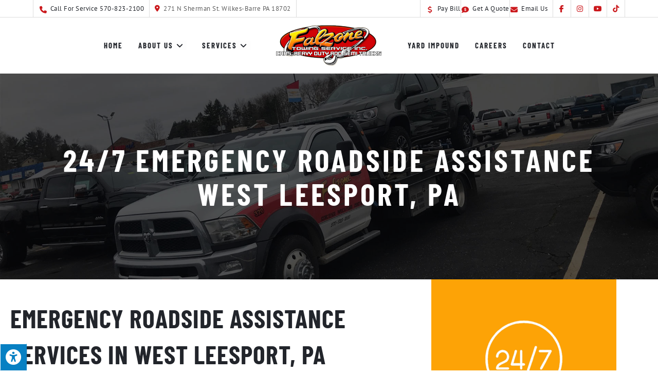

--- FILE ---
content_type: text/html; charset=UTF-8
request_url: https://falzonestowing.com/roadside-assistance-west-leesport
body_size: 25964
content:
<!DOCTYPE html>
<html class="html" lang="en-US">
<head>
	<meta charset="UTF-8">
	<link rel="profile" href="https://gmpg.org/xfn/11">

	<meta name='robots' content='index, follow, max-image-preview:large, max-snippet:-1, max-video-preview:-1' />
	<style>img:is([sizes="auto" i], [sizes^="auto," i]) { contain-intrinsic-size: 3000px 1500px }</style>
	<meta name="viewport" content="width=device-width, initial-scale=1">
	<!-- This site is optimized with the Yoast SEO plugin v26.7 - https://yoast.com/wordpress/plugins/seo/ -->
	<title>24/7 Emergency Roadside Assistance West Leesport, PA - Falzone&#039;s</title>
	<meta name="description" content="Falzone&#039;s Towing provides 24/7 emergency roadside assistance in West Leesport. Call 570-823-2100 for fuel delivery, vehicle lockouts, battery jumps &amp; more." />
	<link rel="canonical" href="https://falzonestowing.com/roadside-assistance-west-leesport" />
	<meta property="og:locale" content="en_US" />
	<meta property="og:type" content="article" />
	<meta property="og:title" content="24/7 Emergency Roadside Assistance West Leesport, PA - Falzone&#039;s" />
	<meta property="og:description" content="Falzone&#039;s Towing provides 24/7 emergency roadside assistance in West Leesport. Call 570-823-2100 for fuel delivery, vehicle lockouts, battery jumps &amp; more." />
	<meta property="og:url" content="https://falzonestowing.com/roadside-assistance-west-leesport" />
	<meta property="og:site_name" content="Falzone Towing" />
	<meta property="og:image" content="https://falzonestowing.com/wp-content/uploads/2022/05/24-7-services-150x150-1.png" />
	<meta name="twitter:card" content="summary_large_image" />
	<meta name="twitter:label1" content="Est. reading time" />
	<meta name="twitter:data1" content="1 minute" />
	<script type="application/ld+json" class="yoast-schema-graph">{"@context":"https://schema.org","@graph":[{"@type":"WebPage","@id":"https://falzonestowing.com/roadside-assistance-west-leesport","url":"https://falzonestowing.com/roadside-assistance-west-leesport","name":"24/7 Emergency Roadside Assistance [location], PA - Falzone's","isPartOf":{"@id":"https://falzonestowing.com/#website"},"primaryImageOfPage":{"@id":"https://falzonestowing.com/roadside-assistance-west-leesport#primaryimage"},"image":{"@id":"https://falzonestowing.com/roadside-assistance-west-leesport#primaryimage"},"thumbnailUrl":"https://falzonestowing.com/wp-content/uploads/2022/05/24-7-services-150x150-1.png","datePublished":"2023-10-02T19:41:51+00:00","description":"{spintax_roadside-meta-desc}","breadcrumb":{"@id":"https://falzonestowing.com/roadside-assistance-west-leesport#breadcrumb"},"inLanguage":"en-US","potentialAction":[{"@type":"ReadAction","target":["https://falzonestowing.com/roadside-assistance-west-leesport"]}]},{"@type":"ImageObject","inLanguage":"en-US","@id":"https://falzonestowing.com/roadside-assistance-west-leesport#primaryimage","url":"https://falzonestowing.com/wp-content/uploads/2022/05/24-7-services-150x150-1.png","contentUrl":"https://falzonestowing.com/wp-content/uploads/2022/05/24-7-services-150x150-1.png","width":150,"height":150},{"@type":"BreadcrumbList","@id":"https://falzonestowing.com/roadside-assistance-west-leesport#breadcrumb","itemListElement":[{"@type":"ListItem","position":1,"name":"Home","item":"https://falzonestowing.com/"},{"@type":"ListItem","position":2,"name":"24/7 Emergency Roadside Assistance West Leesport, PA"}]},{"@type":"WebSite","@id":"https://falzonestowing.com/#website","url":"https://falzonestowing.com/","name":"Falzone Towing","description":"24/7 Towing &amp; Transporting | Wilkes Barre, PA","publisher":{"@id":"https://falzonestowing.com/#organization"},"potentialAction":[{"@type":"SearchAction","target":{"@type":"EntryPoint","urlTemplate":"https://falzonestowing.com/?s={search_term_string}"},"query-input":{"@type":"PropertyValueSpecification","valueRequired":true,"valueName":"search_term_string"}}],"inLanguage":"en-US"},{"@type":"Organization","@id":"https://falzonestowing.com/#organization","name":"Falzone Towing","url":"https://falzonestowing.com/","logo":{"@type":"ImageObject","inLanguage":"en-US","@id":"https://falzonestowing.com/#/schema/logo/image/","url":"https://falzonestowing.com/wp-content/uploads/2023/06/Falzone_Towing_Cars__Heavy_Duty_and_Semi_Tow_Trucks_1.png","contentUrl":"https://falzonestowing.com/wp-content/uploads/2023/06/Falzone_Towing_Cars__Heavy_Duty_and_Semi_Tow_Trucks_1.png","width":410,"height":158,"caption":"Falzone Towing"},"image":{"@id":"https://falzonestowing.com/#/schema/logo/image/"}}]}</script>
	<!-- / Yoast SEO plugin. -->


<link rel='dns-prefetch' href='//www.googletagmanager.com' />
<link rel='dns-prefetch' href='//maxcdn.bootstrapcdn.com' />
<link rel='dns-prefetch' href='//fonts.googleapis.com' />
<link rel="alternate" type="application/rss+xml" title="Falzone Towing &raquo; Feed" href="https://falzonestowing.com/feed" />
<link rel="alternate" type="application/rss+xml" title="Falzone Towing &raquo; Comments Feed" href="https://falzonestowing.com/comments/feed" />
<script>
window._wpemojiSettings = {"baseUrl":"https:\/\/s.w.org\/images\/core\/emoji\/16.0.1\/72x72\/","ext":".png","svgUrl":"https:\/\/s.w.org\/images\/core\/emoji\/16.0.1\/svg\/","svgExt":".svg","source":{"concatemoji":"https:\/\/falzonestowing.com\/wp-includes\/js\/wp-emoji-release.min.js?ver=6.8.3"}};
/*! This file is auto-generated */
!function(s,n){var o,i,e;function c(e){try{var t={supportTests:e,timestamp:(new Date).valueOf()};sessionStorage.setItem(o,JSON.stringify(t))}catch(e){}}function p(e,t,n){e.clearRect(0,0,e.canvas.width,e.canvas.height),e.fillText(t,0,0);var t=new Uint32Array(e.getImageData(0,0,e.canvas.width,e.canvas.height).data),a=(e.clearRect(0,0,e.canvas.width,e.canvas.height),e.fillText(n,0,0),new Uint32Array(e.getImageData(0,0,e.canvas.width,e.canvas.height).data));return t.every(function(e,t){return e===a[t]})}function u(e,t){e.clearRect(0,0,e.canvas.width,e.canvas.height),e.fillText(t,0,0);for(var n=e.getImageData(16,16,1,1),a=0;a<n.data.length;a++)if(0!==n.data[a])return!1;return!0}function f(e,t,n,a){switch(t){case"flag":return n(e,"\ud83c\udff3\ufe0f\u200d\u26a7\ufe0f","\ud83c\udff3\ufe0f\u200b\u26a7\ufe0f")?!1:!n(e,"\ud83c\udde8\ud83c\uddf6","\ud83c\udde8\u200b\ud83c\uddf6")&&!n(e,"\ud83c\udff4\udb40\udc67\udb40\udc62\udb40\udc65\udb40\udc6e\udb40\udc67\udb40\udc7f","\ud83c\udff4\u200b\udb40\udc67\u200b\udb40\udc62\u200b\udb40\udc65\u200b\udb40\udc6e\u200b\udb40\udc67\u200b\udb40\udc7f");case"emoji":return!a(e,"\ud83e\udedf")}return!1}function g(e,t,n,a){var r="undefined"!=typeof WorkerGlobalScope&&self instanceof WorkerGlobalScope?new OffscreenCanvas(300,150):s.createElement("canvas"),o=r.getContext("2d",{willReadFrequently:!0}),i=(o.textBaseline="top",o.font="600 32px Arial",{});return e.forEach(function(e){i[e]=t(o,e,n,a)}),i}function t(e){var t=s.createElement("script");t.src=e,t.defer=!0,s.head.appendChild(t)}"undefined"!=typeof Promise&&(o="wpEmojiSettingsSupports",i=["flag","emoji"],n.supports={everything:!0,everythingExceptFlag:!0},e=new Promise(function(e){s.addEventListener("DOMContentLoaded",e,{once:!0})}),new Promise(function(t){var n=function(){try{var e=JSON.parse(sessionStorage.getItem(o));if("object"==typeof e&&"number"==typeof e.timestamp&&(new Date).valueOf()<e.timestamp+604800&&"object"==typeof e.supportTests)return e.supportTests}catch(e){}return null}();if(!n){if("undefined"!=typeof Worker&&"undefined"!=typeof OffscreenCanvas&&"undefined"!=typeof URL&&URL.createObjectURL&&"undefined"!=typeof Blob)try{var e="postMessage("+g.toString()+"("+[JSON.stringify(i),f.toString(),p.toString(),u.toString()].join(",")+"));",a=new Blob([e],{type:"text/javascript"}),r=new Worker(URL.createObjectURL(a),{name:"wpTestEmojiSupports"});return void(r.onmessage=function(e){c(n=e.data),r.terminate(),t(n)})}catch(e){}c(n=g(i,f,p,u))}t(n)}).then(function(e){for(var t in e)n.supports[t]=e[t],n.supports.everything=n.supports.everything&&n.supports[t],"flag"!==t&&(n.supports.everythingExceptFlag=n.supports.everythingExceptFlag&&n.supports[t]);n.supports.everythingExceptFlag=n.supports.everythingExceptFlag&&!n.supports.flag,n.DOMReady=!1,n.readyCallback=function(){n.DOMReady=!0}}).then(function(){return e}).then(function(){var e;n.supports.everything||(n.readyCallback(),(e=n.source||{}).concatemoji?t(e.concatemoji):e.wpemoji&&e.twemoji&&(t(e.twemoji),t(e.wpemoji)))}))}((window,document),window._wpemojiSettings);
</script>
<style id='wp-emoji-styles-inline-css'>

	img.wp-smiley, img.emoji {
		display: inline !important;
		border: none !important;
		box-shadow: none !important;
		height: 1em !important;
		width: 1em !important;
		margin: 0 0.07em !important;
		vertical-align: -0.1em !important;
		background: none !important;
		padding: 0 !important;
	}
</style>
<style id='classic-theme-styles-inline-css'>
/*! This file is auto-generated */
.wp-block-button__link{color:#fff;background-color:#32373c;border-radius:9999px;box-shadow:none;text-decoration:none;padding:calc(.667em + 2px) calc(1.333em + 2px);font-size:1.125em}.wp-block-file__button{background:#32373c;color:#fff;text-decoration:none}
</style>
<style id='global-styles-inline-css'>
:root{--wp--preset--aspect-ratio--square: 1;--wp--preset--aspect-ratio--4-3: 4/3;--wp--preset--aspect-ratio--3-4: 3/4;--wp--preset--aspect-ratio--3-2: 3/2;--wp--preset--aspect-ratio--2-3: 2/3;--wp--preset--aspect-ratio--16-9: 16/9;--wp--preset--aspect-ratio--9-16: 9/16;--wp--preset--color--black: #000000;--wp--preset--color--cyan-bluish-gray: #abb8c3;--wp--preset--color--white: #ffffff;--wp--preset--color--pale-pink: #f78da7;--wp--preset--color--vivid-red: #cf2e2e;--wp--preset--color--luminous-vivid-orange: #ff6900;--wp--preset--color--luminous-vivid-amber: #fcb900;--wp--preset--color--light-green-cyan: #7bdcb5;--wp--preset--color--vivid-green-cyan: #00d084;--wp--preset--color--pale-cyan-blue: #8ed1fc;--wp--preset--color--vivid-cyan-blue: #0693e3;--wp--preset--color--vivid-purple: #9b51e0;--wp--preset--gradient--vivid-cyan-blue-to-vivid-purple: linear-gradient(135deg,rgba(6,147,227,1) 0%,rgb(155,81,224) 100%);--wp--preset--gradient--light-green-cyan-to-vivid-green-cyan: linear-gradient(135deg,rgb(122,220,180) 0%,rgb(0,208,130) 100%);--wp--preset--gradient--luminous-vivid-amber-to-luminous-vivid-orange: linear-gradient(135deg,rgba(252,185,0,1) 0%,rgba(255,105,0,1) 100%);--wp--preset--gradient--luminous-vivid-orange-to-vivid-red: linear-gradient(135deg,rgba(255,105,0,1) 0%,rgb(207,46,46) 100%);--wp--preset--gradient--very-light-gray-to-cyan-bluish-gray: linear-gradient(135deg,rgb(238,238,238) 0%,rgb(169,184,195) 100%);--wp--preset--gradient--cool-to-warm-spectrum: linear-gradient(135deg,rgb(74,234,220) 0%,rgb(151,120,209) 20%,rgb(207,42,186) 40%,rgb(238,44,130) 60%,rgb(251,105,98) 80%,rgb(254,248,76) 100%);--wp--preset--gradient--blush-light-purple: linear-gradient(135deg,rgb(255,206,236) 0%,rgb(152,150,240) 100%);--wp--preset--gradient--blush-bordeaux: linear-gradient(135deg,rgb(254,205,165) 0%,rgb(254,45,45) 50%,rgb(107,0,62) 100%);--wp--preset--gradient--luminous-dusk: linear-gradient(135deg,rgb(255,203,112) 0%,rgb(199,81,192) 50%,rgb(65,88,208) 100%);--wp--preset--gradient--pale-ocean: linear-gradient(135deg,rgb(255,245,203) 0%,rgb(182,227,212) 50%,rgb(51,167,181) 100%);--wp--preset--gradient--electric-grass: linear-gradient(135deg,rgb(202,248,128) 0%,rgb(113,206,126) 100%);--wp--preset--gradient--midnight: linear-gradient(135deg,rgb(2,3,129) 0%,rgb(40,116,252) 100%);--wp--preset--font-size--small: 13px;--wp--preset--font-size--medium: 20px;--wp--preset--font-size--large: 36px;--wp--preset--font-size--x-large: 42px;--wp--preset--spacing--20: 0.44rem;--wp--preset--spacing--30: 0.67rem;--wp--preset--spacing--40: 1rem;--wp--preset--spacing--50: 1.5rem;--wp--preset--spacing--60: 2.25rem;--wp--preset--spacing--70: 3.38rem;--wp--preset--spacing--80: 5.06rem;--wp--preset--shadow--natural: 6px 6px 9px rgba(0, 0, 0, 0.2);--wp--preset--shadow--deep: 12px 12px 50px rgba(0, 0, 0, 0.4);--wp--preset--shadow--sharp: 6px 6px 0px rgba(0, 0, 0, 0.2);--wp--preset--shadow--outlined: 6px 6px 0px -3px rgba(255, 255, 255, 1), 6px 6px rgba(0, 0, 0, 1);--wp--preset--shadow--crisp: 6px 6px 0px rgba(0, 0, 0, 1);}:where(.is-layout-flex){gap: 0.5em;}:where(.is-layout-grid){gap: 0.5em;}body .is-layout-flex{display: flex;}.is-layout-flex{flex-wrap: wrap;align-items: center;}.is-layout-flex > :is(*, div){margin: 0;}body .is-layout-grid{display: grid;}.is-layout-grid > :is(*, div){margin: 0;}:where(.wp-block-columns.is-layout-flex){gap: 2em;}:where(.wp-block-columns.is-layout-grid){gap: 2em;}:where(.wp-block-post-template.is-layout-flex){gap: 1.25em;}:where(.wp-block-post-template.is-layout-grid){gap: 1.25em;}.has-black-color{color: var(--wp--preset--color--black) !important;}.has-cyan-bluish-gray-color{color: var(--wp--preset--color--cyan-bluish-gray) !important;}.has-white-color{color: var(--wp--preset--color--white) !important;}.has-pale-pink-color{color: var(--wp--preset--color--pale-pink) !important;}.has-vivid-red-color{color: var(--wp--preset--color--vivid-red) !important;}.has-luminous-vivid-orange-color{color: var(--wp--preset--color--luminous-vivid-orange) !important;}.has-luminous-vivid-amber-color{color: var(--wp--preset--color--luminous-vivid-amber) !important;}.has-light-green-cyan-color{color: var(--wp--preset--color--light-green-cyan) !important;}.has-vivid-green-cyan-color{color: var(--wp--preset--color--vivid-green-cyan) !important;}.has-pale-cyan-blue-color{color: var(--wp--preset--color--pale-cyan-blue) !important;}.has-vivid-cyan-blue-color{color: var(--wp--preset--color--vivid-cyan-blue) !important;}.has-vivid-purple-color{color: var(--wp--preset--color--vivid-purple) !important;}.has-black-background-color{background-color: var(--wp--preset--color--black) !important;}.has-cyan-bluish-gray-background-color{background-color: var(--wp--preset--color--cyan-bluish-gray) !important;}.has-white-background-color{background-color: var(--wp--preset--color--white) !important;}.has-pale-pink-background-color{background-color: var(--wp--preset--color--pale-pink) !important;}.has-vivid-red-background-color{background-color: var(--wp--preset--color--vivid-red) !important;}.has-luminous-vivid-orange-background-color{background-color: var(--wp--preset--color--luminous-vivid-orange) !important;}.has-luminous-vivid-amber-background-color{background-color: var(--wp--preset--color--luminous-vivid-amber) !important;}.has-light-green-cyan-background-color{background-color: var(--wp--preset--color--light-green-cyan) !important;}.has-vivid-green-cyan-background-color{background-color: var(--wp--preset--color--vivid-green-cyan) !important;}.has-pale-cyan-blue-background-color{background-color: var(--wp--preset--color--pale-cyan-blue) !important;}.has-vivid-cyan-blue-background-color{background-color: var(--wp--preset--color--vivid-cyan-blue) !important;}.has-vivid-purple-background-color{background-color: var(--wp--preset--color--vivid-purple) !important;}.has-black-border-color{border-color: var(--wp--preset--color--black) !important;}.has-cyan-bluish-gray-border-color{border-color: var(--wp--preset--color--cyan-bluish-gray) !important;}.has-white-border-color{border-color: var(--wp--preset--color--white) !important;}.has-pale-pink-border-color{border-color: var(--wp--preset--color--pale-pink) !important;}.has-vivid-red-border-color{border-color: var(--wp--preset--color--vivid-red) !important;}.has-luminous-vivid-orange-border-color{border-color: var(--wp--preset--color--luminous-vivid-orange) !important;}.has-luminous-vivid-amber-border-color{border-color: var(--wp--preset--color--luminous-vivid-amber) !important;}.has-light-green-cyan-border-color{border-color: var(--wp--preset--color--light-green-cyan) !important;}.has-vivid-green-cyan-border-color{border-color: var(--wp--preset--color--vivid-green-cyan) !important;}.has-pale-cyan-blue-border-color{border-color: var(--wp--preset--color--pale-cyan-blue) !important;}.has-vivid-cyan-blue-border-color{border-color: var(--wp--preset--color--vivid-cyan-blue) !important;}.has-vivid-purple-border-color{border-color: var(--wp--preset--color--vivid-purple) !important;}.has-vivid-cyan-blue-to-vivid-purple-gradient-background{background: var(--wp--preset--gradient--vivid-cyan-blue-to-vivid-purple) !important;}.has-light-green-cyan-to-vivid-green-cyan-gradient-background{background: var(--wp--preset--gradient--light-green-cyan-to-vivid-green-cyan) !important;}.has-luminous-vivid-amber-to-luminous-vivid-orange-gradient-background{background: var(--wp--preset--gradient--luminous-vivid-amber-to-luminous-vivid-orange) !important;}.has-luminous-vivid-orange-to-vivid-red-gradient-background{background: var(--wp--preset--gradient--luminous-vivid-orange-to-vivid-red) !important;}.has-very-light-gray-to-cyan-bluish-gray-gradient-background{background: var(--wp--preset--gradient--very-light-gray-to-cyan-bluish-gray) !important;}.has-cool-to-warm-spectrum-gradient-background{background: var(--wp--preset--gradient--cool-to-warm-spectrum) !important;}.has-blush-light-purple-gradient-background{background: var(--wp--preset--gradient--blush-light-purple) !important;}.has-blush-bordeaux-gradient-background{background: var(--wp--preset--gradient--blush-bordeaux) !important;}.has-luminous-dusk-gradient-background{background: var(--wp--preset--gradient--luminous-dusk) !important;}.has-pale-ocean-gradient-background{background: var(--wp--preset--gradient--pale-ocean) !important;}.has-electric-grass-gradient-background{background: var(--wp--preset--gradient--electric-grass) !important;}.has-midnight-gradient-background{background: var(--wp--preset--gradient--midnight) !important;}.has-small-font-size{font-size: var(--wp--preset--font-size--small) !important;}.has-medium-font-size{font-size: var(--wp--preset--font-size--medium) !important;}.has-large-font-size{font-size: var(--wp--preset--font-size--large) !important;}.has-x-large-font-size{font-size: var(--wp--preset--font-size--x-large) !important;}
:where(.wp-block-post-template.is-layout-flex){gap: 1.25em;}:where(.wp-block-post-template.is-layout-grid){gap: 1.25em;}
:where(.wp-block-columns.is-layout-flex){gap: 2em;}:where(.wp-block-columns.is-layout-grid){gap: 2em;}
:root :where(.wp-block-pullquote){font-size: 1.5em;line-height: 1.6;}
</style>
<link rel='stylesheet' id='fontawsome-css' href='//maxcdn.bootstrapcdn.com/font-awesome/4.6.3/css/font-awesome.min.css?ver=1.0.5' media='all' />
<link rel='stylesheet' id='sogo_accessibility-css' href='https://falzonestowing.com/wp-content/plugins/sogo-accessibility/public/css/sogo-accessibility-public.css?ver=1.0.5' media='all' />
<link rel='stylesheet' id='oceanwp-style-css' href='https://falzonestowing.com/wp-content/themes/oceanwp/assets/css/style.min.css?ver=1.0' media='all' />
<style id='oceanwp-style-inline-css'>
div.wpforms-container-full .wpforms-form input[type=submit]:hover,
			div.wpforms-container-full .wpforms-form input[type=submit]:focus,
			div.wpforms-container-full .wpforms-form input[type=submit]:active,
			div.wpforms-container-full .wpforms-form button[type=submit]:hover,
			div.wpforms-container-full .wpforms-form button[type=submit]:focus,
			div.wpforms-container-full .wpforms-form button[type=submit]:active,
			div.wpforms-container-full .wpforms-form .wpforms-page-button:hover,
			div.wpforms-container-full .wpforms-form .wpforms-page-button:active,
			div.wpforms-container-full .wpforms-form .wpforms-page-button:focus {
				border: none;
			}
</style>
<link rel='stylesheet' id='child-style-css' href='https://falzonestowing.com/wp-content/themes/oceanwp-child-theme-master/style.css?ver=6.8.3' media='all' />
<link rel='stylesheet' id='elementor-frontend-css' href='https://falzonestowing.com/wp-content/plugins/elementor/assets/css/frontend.min.css?ver=3.34.1' media='all' />
<link rel='stylesheet' id='elementor-post-1437-css' href='https://falzonestowing.com/wp-content/uploads/elementor/css/post-1437.css?ver=1768640162' media='all' />
<link rel='stylesheet' id='elementor-post-1463-css' href='https://falzonestowing.com/wp-content/uploads/elementor/css/post-1463.css?ver=1768640162' media='all' />
<link rel='stylesheet' id='elementor-post-184-css' href='https://falzonestowing.com/wp-content/uploads/elementor/css/post-184.css?ver=1768640162' media='all' />
<link rel='stylesheet' id='font-awesome-css' href='https://falzonestowing.com/wp-content/themes/oceanwp/assets/fonts/fontawesome/css/all.min.css?ver=6.7.2' media='all' />
<link rel='stylesheet' id='simple-line-icons-css' href='https://falzonestowing.com/wp-content/themes/oceanwp/assets/css/third/simple-line-icons.min.css?ver=2.4.0' media='all' />
<link rel='stylesheet' id='oceanwp-google-font-pt-sans-css' href='//fonts.googleapis.com/css?family=PT+Sans%3A100%2C200%2C300%2C400%2C500%2C600%2C700%2C800%2C900%2C100i%2C200i%2C300i%2C400i%2C500i%2C600i%2C700i%2C800i%2C900i&#038;subset=latin&#038;display=swap&#038;ver=6.8.3' media='all' />
<link rel='stylesheet' id='oceanwp-google-font-barlow-condensed-css' href='//fonts.googleapis.com/css?family=Barlow+Condensed%3A100%2C200%2C300%2C400%2C500%2C600%2C700%2C800%2C900%2C100i%2C200i%2C300i%2C400i%2C500i%2C600i%2C700i%2C800i%2C900i&#038;subset=latin&#038;display=swap&#038;ver=6.8.3' media='all' />
<link rel='stylesheet' id='oceanwp-google-font-pacifico-css' href='//fonts.googleapis.com/css?family=Pacifico%3A100%2C200%2C300%2C400%2C500%2C600%2C700%2C800%2C900%2C100i%2C200i%2C300i%2C400i%2C500i%2C600i%2C700i%2C800i%2C900i&#038;subset=latin&#038;display=swap&#038;ver=6.8.3' media='all' />
<link rel='stylesheet' id='elementor-icons-css' href='https://falzonestowing.com/wp-content/plugins/elementor/assets/lib/eicons/css/elementor-icons.min.css?ver=5.45.0' media='all' />
<link rel='stylesheet' id='elementor-post-706-css' href='https://falzonestowing.com/wp-content/uploads/elementor/css/post-706.css?ver=1768640162' media='all' />
<link rel='stylesheet' id='font-awesome-5-all-css' href='https://falzonestowing.com/wp-content/plugins/elementor/assets/lib/font-awesome/css/all.min.css?ver=3.34.1' media='all' />
<link rel='stylesheet' id='font-awesome-4-shim-css' href='https://falzonestowing.com/wp-content/plugins/elementor/assets/lib/font-awesome/css/v4-shims.min.css?ver=3.34.1' media='all' />
<link rel='stylesheet' id='widget-image-css' href='https://falzonestowing.com/wp-content/plugins/elementor/assets/css/widget-image.min.css?ver=3.34.1' media='all' />
<link rel='stylesheet' id='widget-heading-css' href='https://falzonestowing.com/wp-content/plugins/elementor/assets/css/widget-heading.min.css?ver=3.34.1' media='all' />
<link rel='stylesheet' id='elementor-post-3369-css' href='https://falzonestowing.com/wp-content/uploads/elementor/css/post-3369.css?ver=1768849224' media='all' />
<link rel='stylesheet' id='oe-widgets-style-css' href='https://falzonestowing.com/wp-content/plugins/ocean-extra/assets/css/widgets.css?ver=6.8.3' media='all' />
<link rel='stylesheet' id='ofc-style-css' href='https://falzonestowing.com/wp-content/plugins/ocean-footer-callout/assets/css/style.min.css?ver=6.8.3' media='all' />
<link rel='stylesheet' id='op-photoswipe-css' href='https://falzonestowing.com/wp-content/plugins/ocean-portfolio/assets/vendors/PhotoSwipe/photoswipe.css?ver=6.8.3' media='all' />
<link rel='stylesheet' id='op-photoswipe-default-skin-css' href='https://falzonestowing.com/wp-content/plugins/ocean-portfolio/assets/vendors/PhotoSwipe/default-skin/default-skin.css?ver=6.8.3' media='all' />
<link rel='stylesheet' id='op-style-css' href='https://falzonestowing.com/wp-content/plugins/ocean-portfolio/assets/css/style.min.css?ver=6.8.3' media='all' />
<link rel='stylesheet' id='osh-styles-css' href='https://falzonestowing.com/wp-content/plugins/ocean-sticky-header/assets/css/style.min.css?ver=6.8.3' media='all' />
<link rel='stylesheet' id='elementor-gf-local-barlowcondensed-css' href='https://falzonestowing.com/wp-content/uploads/elementor/google-fonts/css/barlowcondensed.css?ver=1742284543' media='all' />
<link rel='stylesheet' id='elementor-gf-local-ptsans-css' href='https://falzonestowing.com/wp-content/uploads/elementor/google-fonts/css/ptsans.css?ver=1742284545' media='all' />
<link rel='stylesheet' id='elementor-gf-local-barlow-css' href='https://falzonestowing.com/wp-content/uploads/elementor/google-fonts/css/barlow.css?ver=1742284550' media='all' />
<script src="https://falzonestowing.com/wp-includes/js/jquery/jquery.min.js?ver=3.7.1" id="jquery-core-js"></script>
<script src="https://falzonestowing.com/wp-includes/js/jquery/jquery-migrate.min.js?ver=3.4.1" id="jquery-migrate-js"></script>

<!-- Google tag (gtag.js) snippet added by Site Kit -->
<!-- Google Analytics snippet added by Site Kit -->
<script src="https://www.googletagmanager.com/gtag/js?id=GT-5R7R2TG" id="google_gtagjs-js" async></script>
<script id="google_gtagjs-js-after">
window.dataLayer = window.dataLayer || [];function gtag(){dataLayer.push(arguments);}
gtag("set","linker",{"domains":["falzonestowing.com"]});
gtag("js", new Date());
gtag("set", "developer_id.dZTNiMT", true);
gtag("config", "GT-5R7R2TG");
</script>
<script src="https://falzonestowing.com/wp-content/plugins/elementor/assets/lib/font-awesome/js/v4-shims.min.js?ver=3.34.1" id="font-awesome-4-shim-js"></script>
<link rel="https://api.w.org/" href="https://falzonestowing.com/wp-json/" /><link rel="alternate" title="JSON" type="application/json" href="https://falzonestowing.com/wp-json/wp/v2/pages/3369" /><link rel="EditURI" type="application/rsd+xml" title="RSD" href="https://falzonestowing.com/xmlrpc.php?rsd" />
<meta name="generator" content="WordPress 6.8.3" />
<link rel="alternate" title="oEmbed (JSON)" type="application/json+oembed" href="https://falzonestowing.com/wp-json/oembed/1.0/embed?url=https%3A%2F%2Ffalzonestowing.com%2Froadside-assistance-west-leesport" />
<link rel="alternate" title="oEmbed (XML)" type="text/xml+oembed" href="https://falzonestowing.com/wp-json/oembed/1.0/embed?url=https%3A%2F%2Ffalzonestowing.com%2Froadside-assistance-west-leesport&#038;format=xml" />
<meta name="generator" content="Site Kit by Google 1.170.0" /><link rel="canonical" href="https://falzonestowing.com/roadside-assistance-west-leesport" /><meta name="description" content="Falzone's Towing provides 24/7 emergency roadside assistance in West Leesport. Call 570-823-2100 for fuel delivery, vehicle lockouts, battery jumps & more." /><meta name="keywords" content="roadside assistance West Leesport" /><meta name="geo.placename" content="West Leesport" /><meta name="geo.position" content="40.43926; -75.97271" /><meta name="geo.county" content="Berks County" /><meta name="geo.postcode" content="19533" /><meta name="geo.region" content="Pennsylvania" /><meta name="geo.country" content="United States" /><meta property="business:contact_data:locality" content="Berks County" /><meta property="business:contact_data:zip" content="19533" /><meta property="place:location:latitude" content="40.43926" /><meta property="place:location:longitude" content="-75.97271" /><meta property="business:contact_data:country_name" content="United States" /><meta property="og:url" content="https://falzonestowing.com/roadside-assistance-west-leesport" /><meta property="og:title" content="24/7 Emergency Roadside Assistance West Leesport, PA | Falzone's" /><meta property="og:type" content="business.business" /><meta name="twitter:card" content="summary_large_image" /><meta name="twitter:title" content="24/7 Emergency Roadside Assistance West Leesport, PA | Falzone's" /><!-- Google tag (gtag.js) -->
<script async src="https://www.googletagmanager.com/gtag/js?id=G-BK5853V4HE"></script>
<script>
  window.dataLayer = window.dataLayer || [];
  function gtag(){dataLayer.push(arguments);}
  gtag('js', new Date());

  gtag('config', 'G-BK5853V4HE');
</script><meta name="generator" content="Elementor 3.34.1; features: additional_custom_breakpoints; settings: css_print_method-external, google_font-enabled, font_display-auto">
			<style>
				.e-con.e-parent:nth-of-type(n+4):not(.e-lazyloaded):not(.e-no-lazyload),
				.e-con.e-parent:nth-of-type(n+4):not(.e-lazyloaded):not(.e-no-lazyload) * {
					background-image: none !important;
				}
				@media screen and (max-height: 1024px) {
					.e-con.e-parent:nth-of-type(n+3):not(.e-lazyloaded):not(.e-no-lazyload),
					.e-con.e-parent:nth-of-type(n+3):not(.e-lazyloaded):not(.e-no-lazyload) * {
						background-image: none !important;
					}
				}
				@media screen and (max-height: 640px) {
					.e-con.e-parent:nth-of-type(n+2):not(.e-lazyloaded):not(.e-no-lazyload),
					.e-con.e-parent:nth-of-type(n+2):not(.e-lazyloaded):not(.e-no-lazyload) * {
						background-image: none !important;
					}
				}
			</style>
			<link rel="icon" href="https://falzonestowing.com/wp-content/uploads/2023/06/favicon.png" sizes="32x32" />
<link rel="icon" href="https://falzonestowing.com/wp-content/uploads/2023/06/favicon.png" sizes="192x192" />
<link rel="apple-touch-icon" href="https://falzonestowing.com/wp-content/uploads/2023/06/favicon.png" />
<meta name="msapplication-TileImage" content="https://falzonestowing.com/wp-content/uploads/2023/06/favicon.png" />
		<style id="wp-custom-css">
			/* DELETE THIS FOR SUB PAGE SECTIONS TO SHOW *//**/.main-color{color:var(--e-global-color-primary)!important}.accent-color{color:var(--e-global-color-text)!important}.force-white a{color:#fff!important}.force-white a:hover{color:#ddd!important}.mfp-bg{z-index:10420}.mfp-wrap{z-index:10430}a:focus{outline:none !important}/* --- BUTTON STYLES --- *//* OVERALL BUTTONS COLORS */.btn-main-color-btn,.btn-accent-color-btn,.btn-gray-btn,.btn-white-btn,.bill-pay-form #submit{font-family:var( --e-global-typography-accent-font-family )!important;font-size:var( --e-global-typography-accent-font-size )!important;font-weight:var( --e-global-typography-accent-font-weight )!important;text-transform:var( --e-global-typography-accent-text-transform )!important;font-style:var( --e-global-typography-accent-font-style )!important;line-height:var( --e-global-typography-accent-line-height )!important;letter-spacing:var( --e-global-typography-accent-letter-spacing )!important;border:2px solid}/* MAIN COLOR BUTTON */.btn-main-color-btn{background:none!important;color:var( --e-global-color-primary )!important}.btn-main-color-btn:hover{background:var( --e-global-color-primary )!important;color:#fff!important;border-color:var( --e-global-color-primary )}/* ACCENT COLOR BUTTON */.btn-accent-color-btn{background:var( --e-global-color-primary )!important;border-color:var( --e-global-color-primary );color:#fff!important}.btn-accent-color-btn:hover{background:var( --e-global-color-secondary )!important;border-color:var( --e-global-color-secondary )}/* GRAY BUTTON */.btn-gray-btn{background:none!important;color:var(--e-global-color-text)!important}.btn-gray-btn:hover{background:var(--e-global-color-text)!important;border-color:var(--e-global-color-text);color:#22252b!important}/* WHITE BUTTON */.btn-white-btn{background:none!important;color:#fff!important;border-color:#fff!important}.btn-white-btn:hover{background:#fff!important;color:var(--e-global-color-primary)!important}/* TOP BAR */.topbar-content i{background:#fff;color:var( --e-global-color-primary )}.topbar-content a i{color:var( --e-global-color-primary )}.topbar-content a:hover i{background:#ccc}.top-bar-right{max-height:33px!important}.mm-iconlist .elementor-icon-list-icon,ul.sub-menu a.menu-link:before{width:36px!important;height:36px!important;line-height:28px!important;background:var(--e-global-color-primary);text-align:center!important;padding:0!important;display:block!important;margin-right:8px}ul.sub-menu a.menu-link:before{content:'\f105';font-family:'Font Awesome 6 Pro';font-size:14px;line-height:36px!important;font-weight:800;color:#fff!important;display:inline-block!important}ul.sub-menu a.menu-link{padding:10px 15px!important}ul.sub-menu:not(.megamenu){padding:20px 20px}ul.megamenu ul.sub-menu{padding:0!important}ul.megamenu ul.sub-menu li{display:none!important}.sf-menu ul.megamenu.sub-menu{width:100vw!important;background:#fff!important;position:fixed!important;left:0!important;top:142px!important}/* MOBILE MENU CLOSE BUTTON */a.sidr-class-toggle-sidr-close{color:#FFF !important}a.sidr-class-toggle-sidr-close:hover{background-color:var( --e-global-color-secondary )}/* LOGO ON MOBILE */@media only screen and (max-width:1024px){#site-header{margin-top:1px!important}.is-sticky #site-header{margin-top:0!important}}@media only screen and (max-width:767px){#site-logo #site-logo-inner a img{max-height:65px !important}#top-bar-sticky-wrapper,.top-bar-right{height:66px!important;max-height:66px!important}}/* HOME PAGE *//* SERVICE BOX */.sbox .red-plus .elementor-icon{background:#ededed;clip-path:polygon(100% 0,0% 100%,100% 100%);padding:20px 5px 5px 25px;transition:.4s}.sbox:hover .red-plus .elementor-icon{background:var( --e-global-color-primary );color:#fff}/* REVIEWS PAGE ICONS */.rbox .oew-info-box-icon svg{fill:var( --e-global-color-primary )}/* RESPONSIVE */.group-on-mobile{display:inline-block !important}/* ADA COMPLIANCY */.menu-link .text-wrap{background:#00000002}.is-sticky .menu-link .text-wrap{background:#00000000}.ada-scroll{margin-left:-1px}/* ALIGN ICONS TO THE TOP ON ICONS LISTS */.oew-info-box-icon{line-height:0!important}.elementor-widget .elementor-icon-list-item,.elementor-widget .elementor-icon-list-item a{align-items:stretch}.elementor-widget .elementor-icon-list-icon i{margin-top:.3em}/* PORTFOLIO ITEMS *//* GO BACK BUTTON */.go-back-button{border:0!important;display:block;width:100%;background:var( --e-global-color-primary );color:#fff;font-family:var( --e-global-typography-accent-font-family )!important;font-size:var( --e-global-typography-accent-font-size )!important;font-weight:var( --e-global-typography-accent-font-weight )!important;text-transform:var( --e-global-typography-accent-text-transform )!important;font-style:var( --e-global-typography-accent-font-style )!important;line-height:var( --e-global-typography-accent-line-height )!important;letter-spacing:var( --e-global-typography-accent-letter-spacing )!important;padding:12px 24px;transition:.3s}.go-back-button:hover{background:var( --e-global-color-secondary )}.sidebar-box{margin-bottom:0!important}/* BLOG */#blog-entries .thumbnail-caption,body.single-post .thumbnail-caption{display:none}.custom-sidebar .elementor-widget-container h5{display:none}/* RESPONSIVE BLOG FIX FOR CTA & FOOTER ON MOBILE */@media only screen and (max-width:960px){body.single-post #content-wrap.container{padding-left:10px!important;padding-right:10px!important}#footer-callout .elementor-container,#footer .elementor-section .elementor-container{max-width:90%!important}#footer-callout .remove-maxwidth .elementor-container,#footer .elementor-section.remove-maxwidth .elementor-container{max-width:100%!important}}@media only screen and (max-width:960px){.elementor-section:not(.elementor-section-full_width) .elementor-container{max-width:90%!important}.elementor-section .elementor-container .elementor-container{max-width:100%!important}}/*magic*/.whiterail-h1 h1{color:#fff!important;font-weight:var(--e-global-typography-primary-font-weight )}@media (min-width:671px){.whiterail-ul{columns:2}}.service-areas ul{list-style:none}.service-areas-dark ul{list-style:none}.service-areas-dark a{color:#fff}@media (max-width:671px){.service-areas{columns:2!important}.google-map{display:none!important}}.service-areas p{display:none}.elementor-button-text p{margin:0}@media (max-width:671px){ul{columns:1!important}}		</style>
		<!-- OceanWP CSS -->
<style type="text/css">
.background-image-page-header-overlay{opacity:0.2}/* Colors */a:hover,a.light:hover,.theme-heading .text::before,.theme-heading .text::after,#top-bar-content >a:hover,#top-bar-social li.oceanwp-email a:hover,#site-navigation-wrap .dropdown-menu >li >a:hover,#site-header.medium-header #medium-searchform button:hover,.oceanwp-mobile-menu-icon a:hover,.blog-entry.post .blog-entry-header .entry-title a:hover,.blog-entry.post .blog-entry-readmore a:hover,.blog-entry.thumbnail-entry .blog-entry-category a,ul.meta li a:hover,.dropcap,.single nav.post-navigation .nav-links .title,body .related-post-title a:hover,body #wp-calendar caption,body .contact-info-widget.default i,body .contact-info-widget.big-icons i,body .custom-links-widget .oceanwp-custom-links li a:hover,body .custom-links-widget .oceanwp-custom-links li a:hover:before,body .posts-thumbnails-widget li a:hover,body .social-widget li.oceanwp-email a:hover,.comment-author .comment-meta .comment-reply-link,#respond #cancel-comment-reply-link:hover,#footer-widgets .footer-box a:hover,#footer-bottom a:hover,#footer-bottom #footer-bottom-menu a:hover,.sidr a:hover,.sidr-class-dropdown-toggle:hover,.sidr-class-menu-item-has-children.active >a,.sidr-class-menu-item-has-children.active >a >.sidr-class-dropdown-toggle,input[type=checkbox]:checked:before{color:#cb191d}.single nav.post-navigation .nav-links .title .owp-icon use,.blog-entry.post .blog-entry-readmore a:hover .owp-icon use,body .contact-info-widget.default .owp-icon use,body .contact-info-widget.big-icons .owp-icon use{stroke:#cb191d}input[type="button"],input[type="reset"],input[type="submit"],button[type="submit"],.button,#site-navigation-wrap .dropdown-menu >li.btn >a >span,.thumbnail:hover i,.thumbnail:hover .link-post-svg-icon,.post-quote-content,.omw-modal .omw-close-modal,body .contact-info-widget.big-icons li:hover i,body .contact-info-widget.big-icons li:hover .owp-icon,body div.wpforms-container-full .wpforms-form input[type=submit],body div.wpforms-container-full .wpforms-form button[type=submit],body div.wpforms-container-full .wpforms-form .wpforms-page-button,.woocommerce-cart .wp-element-button,.woocommerce-checkout .wp-element-button,.wp-block-button__link{background-color:#cb191d}.widget-title{border-color:#cb191d}blockquote{border-color:#cb191d}.wp-block-quote{border-color:#cb191d}#searchform-dropdown{border-color:#cb191d}.dropdown-menu .sub-menu{border-color:#cb191d}.blog-entry.large-entry .blog-entry-readmore a:hover{border-color:#cb191d}.oceanwp-newsletter-form-wrap input[type="email"]:focus{border-color:#cb191d}.social-widget li.oceanwp-email a:hover{border-color:#cb191d}#respond #cancel-comment-reply-link:hover{border-color:#cb191d}body .contact-info-widget.big-icons li:hover i{border-color:#cb191d}body .contact-info-widget.big-icons li:hover .owp-icon{border-color:#cb191d}#footer-widgets .oceanwp-newsletter-form-wrap input[type="email"]:focus{border-color:#cb191d}input[type="button"]:hover,input[type="reset"]:hover,input[type="submit"]:hover,button[type="submit"]:hover,input[type="button"]:focus,input[type="reset"]:focus,input[type="submit"]:focus,button[type="submit"]:focus,.button:hover,.button:focus,#site-navigation-wrap .dropdown-menu >li.btn >a:hover >span,.post-quote-author,.omw-modal .omw-close-modal:hover,body div.wpforms-container-full .wpforms-form input[type=submit]:hover,body div.wpforms-container-full .wpforms-form button[type=submit]:hover,body div.wpforms-container-full .wpforms-form .wpforms-page-button:hover,.woocommerce-cart .wp-element-button:hover,.woocommerce-checkout .wp-element-button:hover,.wp-block-button__link:hover{background-color:#ae1417}a{color:#22252b}a .owp-icon use{stroke:#22252b}a:hover{color:#cb191d}a:hover .owp-icon use{stroke:#cb191d}body .theme-button,body input[type="submit"],body button[type="submit"],body button,body .button,body div.wpforms-container-full .wpforms-form input[type=submit],body div.wpforms-container-full .wpforms-form button[type=submit],body div.wpforms-container-full .wpforms-form .wpforms-page-button,.woocommerce-cart .wp-element-button,.woocommerce-checkout .wp-element-button,.wp-block-button__link{background-color:#cb191d}body .theme-button:hover,body input[type="submit"]:hover,body button[type="submit"]:hover,body button:hover,body .button:hover,body div.wpforms-container-full .wpforms-form input[type=submit]:hover,body div.wpforms-container-full .wpforms-form input[type=submit]:active,body div.wpforms-container-full .wpforms-form button[type=submit]:hover,body div.wpforms-container-full .wpforms-form button[type=submit]:active,body div.wpforms-container-full .wpforms-form .wpforms-page-button:hover,body div.wpforms-container-full .wpforms-form .wpforms-page-button:active,.woocommerce-cart .wp-element-button:hover,.woocommerce-checkout .wp-element-button:hover,.wp-block-button__link:hover{background-color:#ae1417}body .theme-button,body input[type="submit"],body button[type="submit"],body button,body .button,body div.wpforms-container-full .wpforms-form input[type=submit],body div.wpforms-container-full .wpforms-form button[type=submit],body div.wpforms-container-full .wpforms-form .wpforms-page-button,.woocommerce-cart .wp-element-button,.woocommerce-checkout .wp-element-button,.wp-block-button__link{border-color:#ffffff}body .theme-button:hover,body input[type="submit"]:hover,body button[type="submit"]:hover,body button:hover,body .button:hover,body div.wpforms-container-full .wpforms-form input[type=submit]:hover,body div.wpforms-container-full .wpforms-form input[type=submit]:active,body div.wpforms-container-full .wpforms-form button[type=submit]:hover,body div.wpforms-container-full .wpforms-form button[type=submit]:active,body div.wpforms-container-full .wpforms-form .wpforms-page-button:hover,body div.wpforms-container-full .wpforms-form .wpforms-page-button:active,.woocommerce-cart .wp-element-button:hover,.woocommerce-checkout .wp-element-button:hover,.wp-block-button__link:hover{border-color:#ffffff}body{color:#5e5e5e}h1,h2,h3,h4,h5,h6,.theme-heading,.widget-title,.oceanwp-widget-recent-posts-title,.comment-reply-title,.entry-title,.sidebar-box .widget-title{color:#22252b}/* OceanWP Style Settings CSS */.theme-button,input[type="submit"],button[type="submit"],button,.button,body div.wpforms-container-full .wpforms-form input[type=submit],body div.wpforms-container-full .wpforms-form button[type=submit],body div.wpforms-container-full .wpforms-form .wpforms-page-button{border-style:solid}.theme-button,input[type="submit"],button[type="submit"],button,.button,body div.wpforms-container-full .wpforms-form input[type=submit],body div.wpforms-container-full .wpforms-form button[type=submit],body div.wpforms-container-full .wpforms-form .wpforms-page-button{border-width:1px}form input[type="text"],form input[type="password"],form input[type="email"],form input[type="url"],form input[type="date"],form input[type="month"],form input[type="time"],form input[type="datetime"],form input[type="datetime-local"],form input[type="week"],form input[type="number"],form input[type="search"],form input[type="tel"],form input[type="color"],form select,form textarea,.woocommerce .woocommerce-checkout .select2-container--default .select2-selection--single{border-style:solid}body div.wpforms-container-full .wpforms-form input[type=date],body div.wpforms-container-full .wpforms-form input[type=datetime],body div.wpforms-container-full .wpforms-form input[type=datetime-local],body div.wpforms-container-full .wpforms-form input[type=email],body div.wpforms-container-full .wpforms-form input[type=month],body div.wpforms-container-full .wpforms-form input[type=number],body div.wpforms-container-full .wpforms-form input[type=password],body div.wpforms-container-full .wpforms-form input[type=range],body div.wpforms-container-full .wpforms-form input[type=search],body div.wpforms-container-full .wpforms-form input[type=tel],body div.wpforms-container-full .wpforms-form input[type=text],body div.wpforms-container-full .wpforms-form input[type=time],body div.wpforms-container-full .wpforms-form input[type=url],body div.wpforms-container-full .wpforms-form input[type=week],body div.wpforms-container-full .wpforms-form select,body div.wpforms-container-full .wpforms-form textarea{border-style:solid}form input[type="text"],form input[type="password"],form input[type="email"],form input[type="url"],form input[type="date"],form input[type="month"],form input[type="time"],form input[type="datetime"],form input[type="datetime-local"],form input[type="week"],form input[type="number"],form input[type="search"],form input[type="tel"],form input[type="color"],form select,form textarea{border-radius:3px}body div.wpforms-container-full .wpforms-form input[type=date],body div.wpforms-container-full .wpforms-form input[type=datetime],body div.wpforms-container-full .wpforms-form input[type=datetime-local],body div.wpforms-container-full .wpforms-form input[type=email],body div.wpforms-container-full .wpforms-form input[type=month],body div.wpforms-container-full .wpforms-form input[type=number],body div.wpforms-container-full .wpforms-form input[type=password],body div.wpforms-container-full .wpforms-form input[type=range],body div.wpforms-container-full .wpforms-form input[type=search],body div.wpforms-container-full .wpforms-form input[type=tel],body div.wpforms-container-full .wpforms-form input[type=text],body div.wpforms-container-full .wpforms-form input[type=time],body div.wpforms-container-full .wpforms-form input[type=url],body div.wpforms-container-full .wpforms-form input[type=week],body div.wpforms-container-full .wpforms-form select,body div.wpforms-container-full .wpforms-form textarea{border-radius:3px}#scroll-top{width:38px;height:38px;line-height:38px}#scroll-top{background-color:#fdb607}#scroll-top:hover{background-color:#22252b}#scroll-top:hover{color:#fdb607}#scroll-top:hover .owp-icon use{stroke:#ffffff}@media (max-width:768px){.page-header,.has-transparent-header .page-header{padding:100px 0 100px 0}}@media (max-width:480px){.page-header,.has-transparent-header .page-header{padding:150px 0 50px 0}}/* Header */@media only screen and (max-width:959px){body.default-breakpoint #site-logo #site-logo-inner{height:100px}}@media only screen and (max-width:959px){body.default-breakpoint .oceanwp-mobile-menu-icon a,.mobile-menu-close{line-height:100px}}#site-logo #site-logo-inner,.oceanwp-social-menu .social-menu-inner,#site-header.full_screen-header .menu-bar-inner,.after-header-content .after-header-content-inner{height:110px}#site-navigation-wrap .dropdown-menu >li >a,#site-navigation-wrap .dropdown-menu >li >span.opl-logout-link,.oceanwp-mobile-menu-icon a,.mobile-menu-close,.after-header-content-inner >a{line-height:110px}#site-header.has-header-media .overlay-header-media{background-color:rgba(0,0,0,0.5)}#site-header #site-logo #site-logo-inner a img,#site-header.center-header #site-navigation-wrap .middle-site-logo a img{max-height:120px}@media (max-width:480px){#site-header #site-logo #site-logo-inner a img,#site-header.center-header #site-navigation-wrap .middle-site-logo a img{max-height:50px}}#site-logo a.site-logo-text{color:#ffffff}#site-logo a.site-logo-text:hover{color:#ffffff}.effect-one #site-navigation-wrap .dropdown-menu >li >a.menu-link >span:after,.effect-three #site-navigation-wrap .dropdown-menu >li >a.menu-link >span:after,.effect-five #site-navigation-wrap .dropdown-menu >li >a.menu-link >span:before,.effect-five #site-navigation-wrap .dropdown-menu >li >a.menu-link >span:after,.effect-nine #site-navigation-wrap .dropdown-menu >li >a.menu-link >span:before,.effect-nine #site-navigation-wrap .dropdown-menu >li >a.menu-link >span:after{background-color:#ffffff}.effect-four #site-navigation-wrap .dropdown-menu >li >a.menu-link >span:before,.effect-four #site-navigation-wrap .dropdown-menu >li >a.menu-link >span:after,.effect-seven #site-navigation-wrap .dropdown-menu >li >a.menu-link:hover >span:after,.effect-seven #site-navigation-wrap .dropdown-menu >li.sfHover >a.menu-link >span:after{color:#ffffff}.effect-seven #site-navigation-wrap .dropdown-menu >li >a.menu-link:hover >span:after,.effect-seven #site-navigation-wrap .dropdown-menu >li.sfHover >a.menu-link >span:after{text-shadow:10px 0 #ffffff,-10px 0 #ffffff}.effect-two #site-navigation-wrap .dropdown-menu >li >a.menu-link >span:after,.effect-eight #site-navigation-wrap .dropdown-menu >li >a.menu-link >span:before,.effect-eight #site-navigation-wrap .dropdown-menu >li >a.menu-link >span:after{background-color:#ededed}.effect-six #site-navigation-wrap .dropdown-menu >li >a.menu-link >span:before,.effect-six #site-navigation-wrap .dropdown-menu >li >a.menu-link >span:after{border-color:#ededed}.effect-ten #site-navigation-wrap .dropdown-menu >li >a.menu-link:hover >span,.effect-ten #site-navigation-wrap .dropdown-menu >li.sfHover >a.menu-link >span{-webkit-box-shadow:0 0 10px 4px #ededed;-moz-box-shadow:0 0 10px 4px #ededed;box-shadow:0 0 10px 4px #ededed}#site-navigation-wrap .dropdown-menu >li >a,.oceanwp-mobile-menu-icon a,#searchform-header-replace-close{color:#22252b}#site-navigation-wrap .dropdown-menu >li >a .owp-icon use,.oceanwp-mobile-menu-icon a .owp-icon use,#searchform-header-replace-close .owp-icon use{stroke:#22252b}#site-navigation-wrap .dropdown-menu >li >a:hover,.oceanwp-mobile-menu-icon a:hover,#searchform-header-replace-close:hover{color:#cb191d}#site-navigation-wrap .dropdown-menu >li >a:hover .owp-icon use,.oceanwp-mobile-menu-icon a:hover .owp-icon use,#searchform-header-replace-close:hover .owp-icon use{stroke:#cb191d}.dropdown-menu .sub-menu{min-width:250px}.dropdown-menu .sub-menu,#searchform-dropdown,.current-shop-items-dropdown{border-color:#dddddd}.dropdown-menu ul li.menu-item,.navigation >ul >li >ul.megamenu.sub-menu >li,.navigation .megamenu li ul.sub-menu{border-color:rgba(241,241,241,0)}.dropdown-menu ul li a.menu-link{color:#22252b}.dropdown-menu ul li a.menu-link .owp-icon use{stroke:#22252b}.dropdown-menu ul li a.menu-link:hover{color:#cb191d}.dropdown-menu ul li a.menu-link:hover .owp-icon use{stroke:#cb191d}.dropdown-menu ul li a.menu-link:hover{background-color:#ffffff}.oceanwp-social-menu ul li a,.oceanwp-social-menu .colored ul li a,.oceanwp-social-menu .minimal ul li a,.oceanwp-social-menu .dark ul li a{font-size:11px}.oceanwp-social-menu ul li a .owp-icon,.oceanwp-social-menu .colored ul li a .owp-icon,.oceanwp-social-menu .minimal ul li a .owp-icon,.oceanwp-social-menu .dark ul li a .owp-icon{width:11px;height:11px}@media (max-width:1110px){#top-bar-nav,#site-navigation-wrap,.oceanwp-social-menu,.after-header-content{display:none}.center-logo #site-logo{float:none;position:absolute;left:50%;padding:0;-webkit-transform:translateX(-50%);transform:translateX(-50%)}#site-header.center-header #site-logo,.oceanwp-mobile-menu-icon,#oceanwp-cart-sidebar-wrap{display:block}body.vertical-header-style #outer-wrap{margin:0 !important}#site-header.vertical-header{position:relative;width:100%;left:0 !important;right:0 !important}#site-header.vertical-header .has-template >#site-logo{display:block}#site-header.vertical-header #site-header-inner{display:-webkit-box;display:-webkit-flex;display:-ms-flexbox;display:flex;-webkit-align-items:center;align-items:center;padding:0;max-width:90%}#site-header.vertical-header #site-header-inner >*:not(.oceanwp-mobile-menu-icon){display:none}#site-header.vertical-header #site-header-inner >*{padding:0 !important}#site-header.vertical-header #site-header-inner #site-logo{display:block;margin:0;width:50%;text-align:left}body.rtl #site-header.vertical-header #site-header-inner #site-logo{text-align:right}#site-header.vertical-header #site-header-inner .oceanwp-mobile-menu-icon{width:50%;text-align:right}body.rtl #site-header.vertical-header #site-header-inner .oceanwp-mobile-menu-icon{text-align:left}#site-header.vertical-header .vertical-toggle,body.vertical-header-style.vh-closed #site-header.vertical-header .vertical-toggle{display:none}#site-logo.has-responsive-logo .custom-logo-link{display:none}#site-logo.has-responsive-logo .responsive-logo-link{display:block}.is-sticky #site-logo.has-sticky-logo .responsive-logo-link{display:none}.is-sticky #site-logo.has-responsive-logo .sticky-logo-link{display:block}#top-bar.has-no-content #top-bar-social.top-bar-left,#top-bar.has-no-content #top-bar-social.top-bar-right{position:inherit;left:auto;right:auto;float:none;height:auto;line-height:1.5em;margin-top:0;text-align:center}#top-bar.has-no-content #top-bar-social li{float:none;display:inline-block}.owp-cart-overlay,#side-panel-wrap a.side-panel-btn{display:none !important}}@media (max-width:1110px){#site-logo #site-logo-inner{height:100px}}@media (max-width:1110px){.oceanwp-mobile-menu-icon a{line-height:100px}}a.sidr-class-toggle-sidr-close{background-color:#cb191d}body .sidr a,body .sidr-class-dropdown-toggle,#mobile-dropdown ul li a,#mobile-dropdown ul li a .dropdown-toggle,#mobile-fullscreen ul li a,#mobile-fullscreen .oceanwp-social-menu.simple-social ul li a{color:#22252b}#mobile-fullscreen a.close .close-icon-inner,#mobile-fullscreen a.close .close-icon-inner::after{background-color:#22252b}body .sidr a:hover,body .sidr-class-dropdown-toggle:hover,body .sidr-class-dropdown-toggle .fa,body .sidr-class-menu-item-has-children.active >a,body .sidr-class-menu-item-has-children.active >a >.sidr-class-dropdown-toggle,#mobile-dropdown ul li a:hover,#mobile-dropdown ul li a .dropdown-toggle:hover,#mobile-dropdown .menu-item-has-children.active >a,#mobile-dropdown .menu-item-has-children.active >a >.dropdown-toggle,#mobile-fullscreen ul li a:hover,#mobile-fullscreen .oceanwp-social-menu.simple-social ul li a:hover{color:#cb191d}#mobile-fullscreen a.close:hover .close-icon-inner,#mobile-fullscreen a.close:hover .close-icon-inner::after{background-color:#cb191d}/* Topbar */#top-bar{padding:0}#top-bar-wrap{border-color:#dddddd}#top-bar-wrap,#top-bar-content strong{color:#5e5e5e}#top-bar-content a,#top-bar-social-alt a{color:#22252b}#top-bar-content a:hover,#top-bar-social-alt a:hover{color:#cb191d}/* Blog CSS */.ocean-single-post-header ul.meta-item li a:hover{color:#333333}/* Footer Widgets */#footer-widgets{padding:0}#footer-widgets{background-color:#ffffff}#footer-widgets,#footer-widgets p,#footer-widgets li a:before,#footer-widgets .contact-info-widget span.oceanwp-contact-title,#footer-widgets .recent-posts-date,#footer-widgets .recent-posts-comments,#footer-widgets .widget-recent-posts-icons li .fa{color:#5e5e5e}#footer-widgets li,#footer-widgets #wp-calendar caption,#footer-widgets #wp-calendar th,#footer-widgets #wp-calendar tbody,#footer-widgets .contact-info-widget i,#footer-widgets .oceanwp-newsletter-form-wrap input[type="email"],#footer-widgets .posts-thumbnails-widget li,#footer-widgets .social-widget li a{border-color:#666666}#footer-widgets .contact-info-widget .owp-icon{border-color:#666666}#footer-widgets .footer-box a,#footer-widgets a{color:#22252b}#footer-widgets .footer-box a:hover,#footer-widgets a:hover{color:#cb191d}/* Footer Copyright */#footer-bottom{background-color:#ffffff}#footer-bottom,#footer-bottom p{color:#5e5e5e}#footer-bottom a,#footer-bottom #footer-bottom-menu a{color:#22252b}#footer-bottom a:hover,#footer-bottom #footer-bottom-menu a:hover{color:#cb191d}/* Footer Callout CSS */#footer-callout-wrap{padding:0}.footer-callout-content a:hover{color:#ffffff}/* Portfolio CSS */@media (max-width:480px){.portfolio-entries .portfolio-filters li{width:100%}}.portfolio-entries .portfolio-entry-thumbnail .overlay{background-color:rgba(0,0,0,0.4)}.portfolio-entries .portfolio-entry-thumbnail .portfolio-overlay-icons li a{border-color:rgba(255,255,255,0.4)}/* Sticky Header CSS */.is-sticky #site-header,.ocean-sticky-top-bar-holder.is-sticky #top-bar-wrap,.is-sticky .header-top{opacity:1}.is-sticky #site-header,.is-sticky #searchform-header-replace{background-color:#ffffff!important}.is-sticky #site-navigation-wrap .dropdown-menu >li >a,.is-sticky .oceanwp-mobile-menu-icon a,.is-sticky #searchform-header-replace-close{color:#22252b}.is-sticky #site-navigation-wrap .dropdown-menu >li >a:hover,.is-sticky .oceanwp-mobile-menu-icon a:hover,.is-sticky #searchform-header-replace-close:hover{color:#cb191d}.page-header{background-image:url( https://falzonestowing.com/wp-content/uploads/2023/06/slide-light-towing.jpg ) !important;background-position:center center}/* Typography */body{font-family:'PT Sans';font-size:16px;line-height:1.8;letter-spacing:.5px;font-weight:400}h1,h2,h3,h4,h5,h6,.theme-heading,.widget-title,.oceanwp-widget-recent-posts-title,.comment-reply-title,.entry-title,.sidebar-box .widget-title{font-family:'Barlow Condensed';line-height:1.4;letter-spacing:1px;font-weight:700;text-transform:uppercase}h1{font-size:60px;line-height:1.4}@media screen and (max-width:768px){h1{font-size:50px}}@media screen and (max-width:480px){h1{font-size:40px}}h2{font-size:50px;line-height:1.4}@media screen and (max-width:768px){h2{font-size:40px}}@media screen and (max-width:480px){h2{font-size:30px}}h3{font-size:24px;line-height:1.4}@media screen and (max-width:768px){h3{font-size:20px}}@media screen and (max-width:480px){h3{font-size:18px}}h4{font-size:18px;line-height:1.4}@media screen and (max-width:768px){h4{font-size:16px}}@media screen and (max-width:480px){h4{font-size:14px}}h5{font-size:14px;line-height:1.4}h6{font-size:15px;line-height:1.4}.page-header .page-header-title,.page-header.background-image-page-header .page-header-title{font-size:60px;line-height:1.1;letter-spacing:5px;font-weight:700}@media screen and (max-width:768px){.page-header .page-header-title,.page-header.background-image-page-header .page-header-title{font-size:50px}}@media screen and (max-width:768px){.page-header .page-header-title,.page-header.background-image-page-header .page-header-title{letter-spacing:2px}}@media screen and (max-width:480px){.page-header .page-header-title,.page-header.background-image-page-header .page-header-title{font-size:40px}}.page-header .page-subheading{font-size:15px;line-height:1.8}.site-breadcrumbs,.site-breadcrumbs a{font-size:13px;line-height:1.4}#top-bar-content,#top-bar-social-alt{font-size:12px;line-height:1.8}#site-logo a.site-logo-text{font-family:Pacifico;font-size:24px;line-height:2.1;letter-spacing:1.4px;font-weight:300;text-transform:capitalize}#site-navigation-wrap .dropdown-menu >li >a,#site-header.full_screen-header .fs-dropdown-menu >li >a,#site-header.top-header #site-navigation-wrap .dropdown-menu >li >a,#site-header.center-header #site-navigation-wrap .dropdown-menu >li >a,#site-header.medium-header #site-navigation-wrap .dropdown-menu >li >a,.oceanwp-mobile-menu-icon a{font-family:'Barlow Condensed';font-size:15px;letter-spacing:2px;font-weight:700;text-transform:uppercase}.dropdown-menu ul li a.menu-link,#site-header.full_screen-header .fs-dropdown-menu ul.sub-menu li a{font-family:'Barlow Condensed';font-size:20px;line-height:1.3;letter-spacing:.8px;font-weight:700;text-transform:uppercase}.sidr-class-dropdown-menu li a,a.sidr-class-toggle-sidr-close,#mobile-dropdown ul li a,body #mobile-fullscreen ul li a{font-family:'PT Sans';font-size:12px;line-height:1.8;letter-spacing:.5px;font-weight:700;text-transform:uppercase}.blog-entry.post .blog-entry-header .entry-title a{font-size:24px;line-height:1.4}.ocean-single-post-header .single-post-title{font-size:34px;line-height:1.4;letter-spacing:.6px}.ocean-single-post-header ul.meta-item li,.ocean-single-post-header ul.meta-item li a{font-size:13px;line-height:1.4;letter-spacing:.6px}.ocean-single-post-header .post-author-name,.ocean-single-post-header .post-author-name a{font-size:14px;line-height:1.4;letter-spacing:.6px}.ocean-single-post-header .post-author-description{font-size:12px;line-height:1.4;letter-spacing:.6px}.single-post .entry-title{line-height:1.4;letter-spacing:.6px}.single-post ul.meta li,.single-post ul.meta li a{font-size:14px;line-height:1.4;letter-spacing:.6px}.sidebar-box .widget-title,.sidebar-box.widget_block .wp-block-heading{font-size:13px;line-height:1;letter-spacing:1px}#footer-widgets .footer-box .widget-title{font-size:13px;line-height:1;letter-spacing:1px}#footer-bottom #copyright{font-size:12px;line-height:1.4}#footer-bottom #footer-bottom-menu{font-size:12px;line-height:1}.woocommerce-store-notice.demo_store{line-height:2;letter-spacing:1.5px}.demo_store .woocommerce-store-notice__dismiss-link{line-height:2;letter-spacing:1.5px}.woocommerce ul.products li.product li.title h2,.woocommerce ul.products li.product li.title a{font-size:14px;line-height:1.5}.woocommerce ul.products li.product li.category,.woocommerce ul.products li.product li.category a{font-size:12px;line-height:1}.woocommerce ul.products li.product .price{font-size:18px;line-height:1}.woocommerce ul.products li.product .button,.woocommerce ul.products li.product .product-inner .added_to_cart{font-size:12px;line-height:1.5;letter-spacing:1px}.woocommerce ul.products li.owp-woo-cond-notice span,.woocommerce ul.products li.owp-woo-cond-notice a{font-size:16px;line-height:1;letter-spacing:1px;font-weight:600;text-transform:capitalize}.woocommerce div.product .product_title{font-size:24px;line-height:1.4;letter-spacing:.6px}.woocommerce div.product p.price{font-size:36px;line-height:1}.woocommerce .owp-btn-normal .summary form button.button,.woocommerce .owp-btn-big .summary form button.button,.woocommerce .owp-btn-very-big .summary form button.button{font-size:12px;line-height:1.5;letter-spacing:1px;text-transform:uppercase}.woocommerce div.owp-woo-single-cond-notice span,.woocommerce div.owp-woo-single-cond-notice a{font-size:18px;line-height:2;letter-spacing:1.5px;font-weight:600;text-transform:capitalize}.ocean-preloader--active .preloader-after-content{font-size:20px;line-height:1.8;letter-spacing:.6px}#footer-callout .callout-button{font-size:15px}#footer-callout .footer-callout-content{font-size:15px}
</style></head>

<body class="wp-singular page-template page-template-elementor_header_footer page page-id-3369 wp-custom-logo wp-embed-responsive wp-theme-oceanwp wp-child-theme-oceanwp-child-theme-master oceanwp-theme sidebar-mobile no-header-border has-sidebar content-right-sidebar has-topbar page-with-background-title elementor-default elementor-template-full-width elementor-kit-706 elementor-page elementor-page-3369" itemscope="itemscope" itemtype="https://schema.org/WebPage">

	
	
	<div id="outer-wrap" class="site clr">

		<a class="skip-link screen-reader-text" href="#main">Skip to content</a>

		
		<div id="wrap" class="clr">

			

<div id="top-bar-wrap" class="clr top-bar-sticky">

	<div id="top-bar" class="clr container">

		
		<div id="top-bar-inner" class="clr">

			
	<div id="top-bar-content" class="clr has-content top-bar-right">

		
		
			<div id="topbar-template">

						<div data-elementor-type="wp-post" data-elementor-id="1437" class="elementor elementor-1437" data-elementor-post-type="oceanwp_library">
						<section class="elementor-section elementor-top-section elementor-element elementor-element-ac4f315 elementor-section-full_width elementor-section-content-middle elementor-hidden-tablet elementor-hidden-mobile elementor-section-height-default elementor-section-height-default" data-id="ac4f315" data-element_type="section">
						<div class="elementor-container elementor-column-gap-default">
					<div class="elementor-column elementor-col-100 elementor-top-column elementor-element elementor-element-b2a4ce6" data-id="b2a4ce6" data-element_type="column">
			<div class="elementor-widget-wrap elementor-element-populated">
						<div class="elementor-element elementor-element-9e9e1f9 elementor-icon-list--layout-inline elementor-align-end elementor-widget__width-auto elementor-list-item-link-full_width elementor-widget elementor-widget-icon-list" data-id="9e9e1f9" data-element_type="widget" data-widget_type="icon-list.default">
				<div class="elementor-widget-container">
							<ul class="elementor-icon-list-items elementor-inline-items">
							<li class="elementor-icon-list-item elementor-inline-item">
											<a href="https://falzonestowing.com/pay-bill">

												<span class="elementor-icon-list-icon">
							<i aria-hidden="true" class="fas fa-dollar-sign"></i>						</span>
										<span class="elementor-icon-list-text">Pay Bill</span>
											</a>
									</li>
								<li class="elementor-icon-list-item elementor-inline-item">
											<a href="https://falzonestowing.com/contact">

												<span class="elementor-icon-list-icon">
							<i aria-hidden="true" class="fas fa-comment-dollar"></i>						</span>
										<span class="elementor-icon-list-text">Get A Quote</span>
											</a>
									</li>
								<li class="elementor-icon-list-item elementor-inline-item">
											<a href="mailto:info@falzonestowing.com">

												<span class="elementor-icon-list-icon">
							<i aria-hidden="true" class="fas fa-envelope"></i>						</span>
										<span class="elementor-icon-list-text">Email Us</span>
											</a>
									</li>
						</ul>
						</div>
				</div>
				<div class="elementor-element elementor-element-4e0d3ff elementor-view-stacked elementor-shape-square elementor-widget__width-auto force-height elementor-widget elementor-widget-icon" data-id="4e0d3ff" data-element_type="widget" data-widget_type="icon.default">
				<div class="elementor-widget-container">
							<div class="elementor-icon-wrapper">
			<a class="elementor-icon" href="https://www.facebook.com/FalzoneTowing" target="_blank">
			<i aria-hidden="true" class="fab fa-facebook-f"></i>			</a>
		</div>
						</div>
				</div>
				<div class="elementor-element elementor-element-b29031e elementor-view-stacked elementor-shape-square elementor-widget__width-auto force-height elementor-widget elementor-widget-icon" data-id="b29031e" data-element_type="widget" data-widget_type="icon.default">
				<div class="elementor-widget-container">
							<div class="elementor-icon-wrapper">
			<a class="elementor-icon" href="https://www.instagram.com/falzone_towing/" target="_blank">
			<i aria-hidden="true" class="fab fa-instagram"></i>			</a>
		</div>
						</div>
				</div>
				<div class="elementor-element elementor-element-609e1c5 elementor-view-stacked elementor-shape-square elementor-widget__width-auto force-height elementor-widget elementor-widget-icon" data-id="609e1c5" data-element_type="widget" data-widget_type="icon.default">
				<div class="elementor-widget-container">
							<div class="elementor-icon-wrapper">
			<a class="elementor-icon" href="https://www.youtube.com/@falzonetowing" target="_blank">
			<i aria-hidden="true" class="fab fa-youtube"></i>			</a>
		</div>
						</div>
				</div>
				<div class="elementor-element elementor-element-86ba438 elementor-view-stacked elementor-shape-square elementor-widget__width-auto force-height elementor-widget elementor-widget-icon" data-id="86ba438" data-element_type="widget" data-widget_type="icon.default">
				<div class="elementor-widget-container">
							<div class="elementor-icon-wrapper">
			<a class="elementor-icon" href="https://www.tiktok.com/@falzones.towing" target="_blank">
			<i aria-hidden="true" class="fab fa-tiktok"></i>			</a>
		</div>
						</div>
				</div>
					</div>
		</div>
					</div>
		</section>
				<section class="elementor-section elementor-top-section elementor-element elementor-element-0306594 elementor-section-full_width elementor-section-content-middle elementor-hidden-desktop elementor-hidden-mobile elementor-section-height-default elementor-section-height-default" data-id="0306594" data-element_type="section">
						<div class="elementor-container elementor-column-gap-default">
					<div class="elementor-column elementor-col-100 elementor-top-column elementor-element elementor-element-a99351a" data-id="a99351a" data-element_type="column">
			<div class="elementor-widget-wrap elementor-element-populated">
						<div class="elementor-element elementor-element-4933e69 elementor-icon-list--layout-inline elementor-align-end elementor-widget__width-auto elementor-list-item-link-full_width elementor-widget elementor-widget-icon-list" data-id="4933e69" data-element_type="widget" data-widget_type="icon-list.default">
				<div class="elementor-widget-container">
							<ul class="elementor-icon-list-items elementor-inline-items">
							<li class="elementor-icon-list-item elementor-inline-item">
											<a href="https://falzonestowing.com/pay-bill">

												<span class="elementor-icon-list-icon">
							<i aria-hidden="true" class="fas fa-dollar-sign"></i>						</span>
										<span class="elementor-icon-list-text">Pay Bill</span>
											</a>
									</li>
								<li class="elementor-icon-list-item elementor-inline-item">
											<a href="https://falzonestowing.com/contact">

												<span class="elementor-icon-list-icon">
							<i aria-hidden="true" class="fas fa-comment-dollar"></i>						</span>
										<span class="elementor-icon-list-text">Get Quote</span>
											</a>
									</li>
								<li class="elementor-icon-list-item elementor-inline-item">
											<a href="mailto:info@falzonestowing.com">

												<span class="elementor-icon-list-icon">
							<i aria-hidden="true" class="fas fa-envelope"></i>						</span>
										<span class="elementor-icon-list-text">Email</span>
											</a>
									</li>
						</ul>
						</div>
				</div>
				<div class="elementor-element elementor-element-501f4a4 elementor-view-stacked elementor-shape-square elementor-widget__width-auto force-height elementor-widget elementor-widget-icon" data-id="501f4a4" data-element_type="widget" data-widget_type="icon.default">
				<div class="elementor-widget-container">
							<div class="elementor-icon-wrapper">
			<a class="elementor-icon" href="https://www.facebook.com/FalzoneTowing" target="_blank">
			<i aria-hidden="true" class="fab fa-facebook-f"></i>			</a>
		</div>
						</div>
				</div>
				<div class="elementor-element elementor-element-1d2043d elementor-view-stacked elementor-shape-square elementor-widget__width-auto force-height elementor-widget elementor-widget-icon" data-id="1d2043d" data-element_type="widget" data-widget_type="icon.default">
				<div class="elementor-widget-container">
							<div class="elementor-icon-wrapper">
			<a class="elementor-icon" href="https://www.instagram.com/falzone_towing/" target="_blank">
			<i aria-hidden="true" class="fab fa-instagram"></i>			</a>
		</div>
						</div>
				</div>
				<div class="elementor-element elementor-element-0179532 elementor-view-stacked elementor-shape-square elementor-widget__width-auto force-height elementor-widget elementor-widget-icon" data-id="0179532" data-element_type="widget" data-widget_type="icon.default">
				<div class="elementor-widget-container">
							<div class="elementor-icon-wrapper">
			<a class="elementor-icon" href="https://www.youtube.com/@falzonetowing" target="_blank">
			<i aria-hidden="true" class="fab fa-youtube"></i>			</a>
		</div>
						</div>
				</div>
				<div class="elementor-element elementor-element-962ccd8 elementor-view-stacked elementor-shape-square elementor-widget__width-auto force-height elementor-widget elementor-widget-icon" data-id="962ccd8" data-element_type="widget" data-widget_type="icon.default">
				<div class="elementor-widget-container">
							<div class="elementor-icon-wrapper">
			<a class="elementor-icon" href="https://www.tiktok.com/@falzones.towing" target="_blank">
			<i aria-hidden="true" class="fab fa-tiktok"></i>			</a>
		</div>
						</div>
				</div>
					</div>
		</div>
					</div>
		</section>
				<section class="elementor-section elementor-top-section elementor-element elementor-element-6c2f6bd elementor-section-full_width remove-maxwidth red-bar elementor-hidden-desktop elementor-hidden-tablet elementor-section-height-default elementor-section-height-default" data-id="6c2f6bd" data-element_type="section" data-settings="{&quot;background_background&quot;:&quot;classic&quot;}">
						<div class="elementor-container elementor-column-gap-default">
					<div class="elementor-column elementor-col-100 elementor-top-column elementor-element elementor-element-a79cab9" data-id="a79cab9" data-element_type="column">
			<div class="elementor-widget-wrap elementor-element-populated">
						<div class="elementor-element elementor-element-7286646 elementor-widget__width-auto elementor-align-center elementor-widget elementor-widget-oew-animated-heading" data-id="7286646" data-element_type="widget" data-settings="{&quot;animated_heading&quot;:&quot;271 N Sherman St. Wilkes-Barre PA 18702,\n1039 PA 93 Drums PA 18222&quot;,&quot;heading_animation_delay&quot;:5000,&quot;heading_layout&quot;:&quot;animated&quot;,&quot;heading_animation&quot;:&quot;fadeIn&quot;}" data-widget_type="oew-animated-heading.default">
				<div class="elementor-widget-container">
					
		<div id="oew-animated-heading-7286646" class="oew-heading-wrap">
			<div class="oew-heading-tag">

									   <div class="oew-animated-heading">
						271 N Sherman St. Wilkes-Barre PA 18702,
1039 PA 93 Drums PA 18222					   </div>
					
			</div>
		</div>

						</div>
				</div>
					</div>
		</div>
					</div>
		</section>
				<section class="elementor-section elementor-top-section elementor-element elementor-element-9c64e58 elementor-section-full_width elementor-section-content-middle elementor-hidden-desktop elementor-hidden-tablet elementor-section-height-default elementor-section-height-default" data-id="9c64e58" data-element_type="section">
						<div class="elementor-container elementor-column-gap-default">
					<div class="elementor-column elementor-col-100 elementor-top-column elementor-element elementor-element-7806ef0" data-id="7806ef0" data-element_type="column">
			<div class="elementor-widget-wrap elementor-element-populated">
						<div class="elementor-element elementor-element-1cb9e4a elementor-icon-list--layout-inline elementor-align-end elementor-widget__width-auto elementor-list-item-link-full_width elementor-widget elementor-widget-icon-list" data-id="1cb9e4a" data-element_type="widget" data-widget_type="icon-list.default">
				<div class="elementor-widget-container">
							<ul class="elementor-icon-list-items elementor-inline-items">
							<li class="elementor-icon-list-item elementor-inline-item">
											<a href="tel:570-823-2100">

												<span class="elementor-icon-list-icon">
							<i aria-hidden="true" class="fas fa-phone"></i>						</span>
										<span class="elementor-icon-list-text">Call</span>
											</a>
									</li>
								<li class="elementor-icon-list-item elementor-inline-item">
											<a href="https://falzonestowing.com/pay-bill">

												<span class="elementor-icon-list-icon">
							<i aria-hidden="true" class="fas fa-dollar-sign"></i>						</span>
										<span class="elementor-icon-list-text">Pay Bill</span>
											</a>
									</li>
								<li class="elementor-icon-list-item elementor-inline-item">
											<a href="mailto:info@falzonestowing.com">

												<span class="elementor-icon-list-icon">
							<i aria-hidden="true" class="fas fa-envelope"></i>						</span>
										<span class="elementor-icon-list-text">Email</span>
											</a>
									</li>
						</ul>
						</div>
				</div>
					</div>
		</div>
					</div>
		</section>
				<section class="elementor-section elementor-top-section elementor-element elementor-element-3c79d7d elementor-section-boxed elementor-section-height-default elementor-section-height-default" data-id="3c79d7d" data-element_type="section">
						<div class="elementor-container elementor-column-gap-default">
					<div class="elementor-column elementor-col-100 elementor-top-column elementor-element elementor-element-dd05ad8" data-id="dd05ad8" data-element_type="column">
			<div class="elementor-widget-wrap elementor-element-populated">
						<section class="elementor-section elementor-inner-section elementor-element elementor-element-121f224 elementor-section-boxed elementor-section-height-default elementor-section-height-default" data-id="121f224" data-element_type="section">
						<div class="elementor-container elementor-column-gap-default">
					<div class="elementor-column elementor-col-50 elementor-inner-column elementor-element elementor-element-4c1aa8e" data-id="4c1aa8e" data-element_type="column">
			<div class="elementor-widget-wrap">
							</div>
		</div>
				<div class="elementor-column elementor-col-50 elementor-inner-column elementor-element elementor-element-d3ef975" data-id="d3ef975" data-element_type="column">
			<div class="elementor-widget-wrap">
							</div>
		</div>
					</div>
		</section>
					</div>
		</div>
					</div>
		</section>
				</div>
		
			</div>

			
	</div><!-- #top-bar-content -->


	<div id="top-bar-social-alt" class="clr top-bar-left">
				<div data-elementor-type="wp-post" data-elementor-id="1463" class="elementor elementor-1463" data-elementor-post-type="oceanwp_library">
						<section class="elementor-section elementor-top-section elementor-element elementor-element-ac4f315 elementor-section-full_width elementor-section-content-middle elementor-hidden-tablet elementor-hidden-mobile elementor-section-height-default elementor-section-height-default" data-id="ac4f315" data-element_type="section">
						<div class="elementor-container elementor-column-gap-default">
					<div class="elementor-column elementor-col-100 elementor-top-column elementor-element elementor-element-b2a4ce6" data-id="b2a4ce6" data-element_type="column">
			<div class="elementor-widget-wrap elementor-element-populated">
						<div class="elementor-element elementor-element-9e9e1f9 elementor-icon-list--layout-inline elementor-align-end elementor-widget__width-auto elementor-list-item-link-full_width elementor-widget elementor-widget-icon-list" data-id="9e9e1f9" data-element_type="widget" data-widget_type="icon-list.default">
				<div class="elementor-widget-container">
							<ul class="elementor-icon-list-items elementor-inline-items">
							<li class="elementor-icon-list-item elementor-inline-item">
											<a href="tel:570-823-2100">

												<span class="elementor-icon-list-icon">
							<i aria-hidden="true" class="fas fa-phone"></i>						</span>
										<span class="elementor-icon-list-text">Call For Service 570-823-2100</span>
											</a>
									</li>
						</ul>
						</div>
				</div>
				<div class="elementor-element elementor-element-18f81cc elementor-widget__width-auto elementor-align-center elementor-widget elementor-widget-oew-animated-heading" data-id="18f81cc" data-element_type="widget" data-settings="{&quot;animated_heading&quot;:&quot;271 N Sherman St. Wilkes-Barre PA 18702,\n1039 PA 93 Drums PA 18222&quot;,&quot;heading_animation_delay&quot;:5000,&quot;heading_layout&quot;:&quot;animated&quot;,&quot;heading_animation&quot;:&quot;fadeIn&quot;}" data-widget_type="oew-animated-heading.default">
				<div class="elementor-widget-container">
					
		<div id="oew-animated-heading-18f81cc" class="oew-heading-wrap">
			<div class="oew-heading-tag">

									<div class="oew-pre-heading"><i class="fas fa-map-marker-alt main-color" style="padding-right: 3px;"></i></div>
										   <div class="oew-animated-heading">
						271 N Sherman St. Wilkes-Barre PA 18702,
1039 PA 93 Drums PA 18222					   </div>
					
			</div>
		</div>

						</div>
				</div>
					</div>
		</div>
					</div>
		</section>
				<section class="elementor-section elementor-top-section elementor-element elementor-element-82dadde elementor-section-full_width elementor-section-content-middle elementor-hidden-desktop elementor-hidden-mobile elementor-section-height-default elementor-section-height-default" data-id="82dadde" data-element_type="section">
						<div class="elementor-container elementor-column-gap-default">
					<div class="elementor-column elementor-col-100 elementor-top-column elementor-element elementor-element-e382531" data-id="e382531" data-element_type="column">
			<div class="elementor-widget-wrap elementor-element-populated">
						<div class="elementor-element elementor-element-b09e196 elementor-icon-list--layout-inline elementor-align-end elementor-widget__width-auto elementor-list-item-link-full_width elementor-widget elementor-widget-icon-list" data-id="b09e196" data-element_type="widget" data-widget_type="icon-list.default">
				<div class="elementor-widget-container">
							<ul class="elementor-icon-list-items elementor-inline-items">
							<li class="elementor-icon-list-item elementor-inline-item">
											<a href="tel:570-823-2100">

												<span class="elementor-icon-list-icon">
							<i aria-hidden="true" class="fas fa-phone"></i>						</span>
										<span class="elementor-icon-list-text">570-823-2100</span>
											</a>
									</li>
						</ul>
						</div>
				</div>
				<div class="elementor-element elementor-element-5f46a57 elementor-widget__width-auto elementor-align-center elementor-widget elementor-widget-oew-animated-heading" data-id="5f46a57" data-element_type="widget" data-settings="{&quot;animated_heading&quot;:&quot;Wilkes-Barre PA 18702,\nDrums PA 18222&quot;,&quot;heading_animation_delay&quot;:5000,&quot;heading_layout&quot;:&quot;animated&quot;,&quot;heading_animation&quot;:&quot;fadeIn&quot;}" data-widget_type="oew-animated-heading.default">
				<div class="elementor-widget-container">
					
		<div id="oew-animated-heading-5f46a57" class="oew-heading-wrap">
			<div class="oew-heading-tag">

									<div class="oew-pre-heading"><i class="fas fa-map-marker-alt main-color" style="padding-right: 3px;"></i></div>
										   <div class="oew-animated-heading">
						Wilkes-Barre PA 18702,
Drums PA 18222					   </div>
					
			</div>
		</div>

						</div>
				</div>
					</div>
		</div>
					</div>
		</section>
				</div>
			</div><!-- #top-bar-social-alt -->

	
		</div><!-- #top-bar-inner -->

		
	</div><!-- #top-bar -->

</div><!-- #top-bar-wrap -->


			
<header id="site-header" class="center-header clr fixed-scroll fixed-header has-sticky-mobile" data-height="110" itemscope="itemscope" itemtype="https://schema.org/WPHeader" role="banner">

	
		

<div id="site-header-inner" class="clr container closer">

	
	

<div id="site-logo" class="clr has-sticky-logo" itemscope itemtype="https://schema.org/Brand" >

	
	<div id="site-logo-inner" class="clr">

		<a href="https://falzonestowing.com/" class="custom-logo-link" rel="home"><img fetchpriority="high" width="410" height="158" src="https://falzonestowing.com/wp-content/uploads/2023/06/Falzone_Towing_Cars__Heavy_Duty_and_Semi_Tow_Trucks_1.png" class="custom-logo" alt="Falzone Towing" decoding="async" srcset="https://falzonestowing.com/wp-content/uploads/2023/06/Falzone_Towing_Cars__Heavy_Duty_and_Semi_Tow_Trucks_1.png 1x, https://falzonestowing.com/wp-content/uploads/2023/06/Falzone_Towing_Cars__Heavy_Duty_and_Semi_Tow_Trucks_1.png 2x" sizes="(max-width: 410px) 100vw, 410px" /></a><a href="https://falzonestowing.com/" class="sticky-logo-link" rel="home" itemprop="url"><img src="https://falzonestowing.com/wp-content/uploads/2023/06/Falzone_Towing_Cars__Heavy_Duty_and_Semi_Tow_Trucks_1.png" class="sticky-logo" width="410" height="158" alt="Falzone Towing" itemprop="url" srcset="https://falzonestowing.com/wp-content/uploads/2023/06/Falzone_Towing_Cars__Heavy_Duty_and_Semi_Tow_Trucks_1.png 1x, https://falzonestowing.com/wp-content/uploads/2023/06/Falzone_Towing_Cars__Heavy_Duty_and_Semi_Tow_Trucks_1.png 2x"/></a>
	</div><!-- #site-logo-inner -->

	
	
</div><!-- #site-logo -->


	
	
	<div id="site-navigation-wrap" class="clr">

		
		<nav id="site-navigation" class="navigation main-navigation clr" itemscope="itemscope" itemtype="https://schema.org/SiteNavigationElement" role="navigation">

			<ul class="left-menu main-menu dropdown-menu sf-menu clr">
				<li id="menu-item-1414" class="menu-item menu-item-type-post_type menu-item-object-page menu-item-home menu-item-1414"><a href="https://falzonestowing.com/" class="menu-link"><span class="text-wrap">Home</span></a></li><li id="menu-item-1415" class="menu-item menu-item-type-post_type menu-item-object-page menu-item-has-children dropdown menu-item-1415"><a href="https://falzonestowing.com/about-us" class="menu-link"><span class="text-wrap">About Us<i class="nav-arrow fa fa-angle-down" aria-hidden="true" role="img"></i></span></a>
<ul class="sub-menu">
	<li id="menu-item-1417" class="menu-item menu-item-type-post_type menu-item-object-page menu-item-1417"><a href="https://falzonestowing.com/blog" class="menu-link"><span class="text-wrap">Blog</span></a></li>	<li id="menu-item-1419" class="menu-item menu-item-type-post_type menu-item-object-page menu-item-1419"><a href="https://falzonestowing.com/testimonials" class="menu-link"><span class="text-wrap">Reviews</span></a></li>	<li id="menu-item-1418" class="menu-item menu-item-type-post_type menu-item-object-page menu-item-1418"><a href="https://falzonestowing.com/gallery" class="menu-link"><span class="text-wrap">Gallery</span></a></li></ul>
</li><li id="menu-item-1416" class="menu-item menu-item-type-post_type menu-item-object-page menu-item-has-children dropdown menu-item-1416 megamenu-li full-mega hide-headings"><a href="https://falzonestowing.com/services" class="menu-link"><span class="text-wrap">Services<i class="nav-arrow fa fa-angle-down" aria-hidden="true" role="img"></i></span></a>
<ul class="megamenu col-1 sub-menu">
	<li id="menu-item-1432" class="menu-item menu-item-type-post_type menu-item-object-page menu-item-1432"><a href="https://falzonestowing.com/services/service-area" class="menu-link"><span class="text-wrap">Service Area</span></a>		<div data-elementor-type="wp-post" data-elementor-id="1631" class="elementor elementor-1631" data-elementor-post-type="oceanwp_library">
						<section class="elementor-section elementor-top-section elementor-element elementor-element-8edb593 elementor-section-boxed elementor-section-height-default elementor-section-height-default" data-id="8edb593" data-element_type="section">
						<div class="elementor-container elementor-column-gap-default">
					<div class="elementor-column elementor-col-50 elementor-top-column elementor-element elementor-element-ac60f57" data-id="ac60f57" data-element_type="column">
			<div class="elementor-widget-wrap elementor-element-populated">
						<div class="elementor-element elementor-element-11e688b elementor-widget elementor-widget-heading" data-id="11e688b" data-element_type="widget" data-widget_type="heading.default">
				<div class="elementor-widget-container">
					<h2 class="elementor-heading-title elementor-size-default">We've Got You Covered</h2>				</div>
				</div>
				<div class="elementor-element elementor-element-291a98f elementor-widget elementor-widget-text-editor" data-id="291a98f" data-element_type="widget" data-widget_type="text-editor.default">
				<div class="elementor-widget-container">
									<p>With locations in Wilkes Barre and Drums Pennsylvania, Falzone Towing Services offers its services to the Northeast.</p>								</div>
				</div>
				<div class="elementor-element elementor-element-e012c6e elementor-widget elementor-widget-tmx-global-button" data-id="e012c6e" data-element_type="widget" data-widget_type="tmx-global-button.default">
				<div class="elementor-widget-container">
							<div class="elementor-button-wrapper">
			<a class="btn btn-main-color-btn elementor-button-link elementor-button elementor-size-square-small-btn" href="https://falzonestowing.com/services/service-area/" role="button">
						<span class="elementor-button-content-wrapper">
									<span class="elementor-button-text">Service Areas</span>
					</span>
					</a>
		</div>
						</div>
				</div>
					</div>
		</div>
				<div class="elementor-column elementor-col-50 elementor-top-column elementor-element elementor-element-986c7d5" data-id="986c7d5" data-element_type="column">
			<div class="elementor-widget-wrap elementor-element-populated">
						<section class="elementor-section elementor-inner-section elementor-element elementor-element-9f2a629 elementor-section-boxed elementor-section-height-default elementor-section-height-default" data-id="9f2a629" data-element_type="section">
						<div class="elementor-container elementor-column-gap-default">
					<div class="elementor-column elementor-col-50 elementor-inner-column elementor-element elementor-element-16bc23a" data-id="16bc23a" data-element_type="column">
			<div class="elementor-widget-wrap elementor-element-populated">
						<div class="elementor-element elementor-element-402cab3 elementor-widget-mobile__width-inherit mm-iconlist elementor-icon-list--layout-traditional elementor-list-item-link-full_width elementor-widget elementor-widget-icon-list" data-id="402cab3" data-element_type="widget" data-widget_type="icon-list.default">
				<div class="elementor-widget-container">
							<ul class="elementor-icon-list-items">
							<li class="elementor-icon-list-item">
											<a href="https://falzonestowing.com/services/heavy-duty-towing">

												<span class="elementor-icon-list-icon">
							<i aria-hidden="true" class="fas fa-angle-right"></i>						</span>
										<span class="elementor-icon-list-text">Heavy Duty Towing</span>
											</a>
									</li>
								<li class="elementor-icon-list-item">
											<a href="https://falzonestowing.com/services/light-duty-towing-transport">

												<span class="elementor-icon-list-icon">
							<i aria-hidden="true" class="fas fa-angle-right"></i>						</span>
										<span class="elementor-icon-list-text">Light Duty Towing</span>
											</a>
									</li>
								<li class="elementor-icon-list-item">
											<a href="https://falzonestowing.com/services/mobile-crane-services">

												<span class="elementor-icon-list-icon">
							<i aria-hidden="true" class="fas fa-angle-right"></i>						</span>
										<span class="elementor-icon-list-text">Mobile Crane Services</span>
											</a>
									</li>
								<li class="elementor-icon-list-item">
											<a href="https://falzonestowing.com/services/mobile-diesel-repair">

												<span class="elementor-icon-list-icon">
							<i aria-hidden="true" class="fas fa-angle-right"></i>						</span>
										<span class="elementor-icon-list-text">Mobile Diesel Repair</span>
											</a>
									</li>
								<li class="elementor-icon-list-item">
											<a href="https://falzonestowing.com/services/specialized-transportation">

												<span class="elementor-icon-list-icon">
							<i aria-hidden="true" class="fas fa-angle-right"></i>						</span>
										<span class="elementor-icon-list-text">Specialized Transportation</span>
											</a>
									</li>
								<li class="elementor-icon-list-item">
											<a href="https://falzonestowing.com/services/rv-towing-service">

												<span class="elementor-icon-list-icon">
							<i aria-hidden="true" class="fas fa-angle-right"></i>						</span>
										<span class="elementor-icon-list-text">RV Towing Service</span>
											</a>
									</li>
								<li class="elementor-icon-list-item">
											<a href="https://falzonestowing.com/services/commercial-body-shop">

												<span class="elementor-icon-list-icon">
							<i aria-hidden="true" class="fas fa-angle-right"></i>						</span>
										<span class="elementor-icon-list-text">Commercial Body Shop</span>
											</a>
									</li>
						</ul>
						</div>
				</div>
					</div>
		</div>
				<div class="elementor-column elementor-col-50 elementor-inner-column elementor-element elementor-element-4bebb02" data-id="4bebb02" data-element_type="column">
			<div class="elementor-widget-wrap elementor-element-populated">
						<div class="elementor-element elementor-element-791b0ac elementor-widget elementor-widget-heading" data-id="791b0ac" data-element_type="widget" data-widget_type="heading.default">
				<div class="elementor-widget-container">
					<h2 class="elementor-heading-title elementor-size-default">Heavy Duty Services</h2>				</div>
				</div>
				<div class="elementor-element elementor-element-116312f elementor-widget-mobile__width-inherit elementor-icon-list--layout-traditional elementor-list-item-link-full_width elementor-widget elementor-widget-icon-list" data-id="116312f" data-element_type="widget" data-widget_type="icon-list.default">
				<div class="elementor-widget-container">
							<ul class="elementor-icon-list-items">
							<li class="elementor-icon-list-item">
											<a href="https://falzonestowing.com/services/heavy-duty-towing/heavy-duty-towing-in-luzerne-county">

												<span class="elementor-icon-list-icon">
							<i aria-hidden="true" class="fas fa-angle-right"></i>						</span>
										<span class="elementor-icon-list-text">Heavy Duty Towing in Luzerne County</span>
											</a>
									</li>
								<li class="elementor-icon-list-item">
											<a href="https://falzonestowing.com/services/heavy-duty-towing/heavy-duty-towing-in-scranton">

												<span class="elementor-icon-list-icon">
							<i aria-hidden="true" class="fas fa-angle-right"></i>						</span>
										<span class="elementor-icon-list-text">Heavy Duty Towing in Scranton</span>
											</a>
									</li>
								<li class="elementor-icon-list-item">
											<a href="https://falzonestowing.com/services/heavy-duty-towing/heavy-equipment-transport">

												<span class="elementor-icon-list-icon">
							<i aria-hidden="true" class="fas fa-angle-right"></i>						</span>
										<span class="elementor-icon-list-text">Heavy Equipment Transport</span>
											</a>
									</li>
								<li class="elementor-icon-list-item">
											<a href="https://falzonestowing.com/services/heavy-duty-towing/recovery-towing-services">

												<span class="elementor-icon-list-icon">
							<i aria-hidden="true" class="fas fa-angle-right"></i>						</span>
										<span class="elementor-icon-list-text">Recovery &amp; Towing Services</span>
											</a>
									</li>
								<li class="elementor-icon-list-item">
											<a href="https://falzonestowing.com/services/heavy-duty-towing/semi-truck-decking-un-decking-service">

												<span class="elementor-icon-list-icon">
							<i aria-hidden="true" class="fas fa-angle-right"></i>						</span>
										<span class="elementor-icon-list-text">Semi Truck Decking &amp; Un-Decking Service</span>
											</a>
									</li>
								<li class="elementor-icon-list-item">
											<a href="https://falzonestowing.com/services/heavy-duty-towing/cargo-services-load-shifts-load-transfers">

												<span class="elementor-icon-list-icon">
							<i aria-hidden="true" class="fas fa-angle-right"></i>						</span>
										<span class="elementor-icon-list-text">Cargo Services, Load Shifts, &amp; Load Transfers</span>
											</a>
									</li>
								<li class="elementor-icon-list-item">
											<a href="https://falzonestowing.com/services/heavy-duty-towing/heavy-duty-winching-recovery-service">

												<span class="elementor-icon-list-icon">
							<i aria-hidden="true" class="fas fa-angle-right"></i>						</span>
										<span class="elementor-icon-list-text">Heavy Duty Winching &amp; Recovery Service</span>
											</a>
									</li>
								<li class="elementor-icon-list-item">
											<a href="https://falzonestowing.com/services/heavy-duty-towing/heavy-duty-towing-highways">

												<span class="elementor-icon-list-icon">
							<i aria-hidden="true" class="fas fa-angle-right"></i>						</span>
										<span class="elementor-icon-list-text">Heavy Duty Towing Highways</span>
											</a>
									</li>
								<li class="elementor-icon-list-item">
											<a href="https://falzonestowing.com/services/heavy-duty-towing/heavy-truck-alignment">

												<span class="elementor-icon-list-icon">
							<i aria-hidden="true" class="fas fa-angle-right"></i>						</span>
										<span class="elementor-icon-list-text">Heavy Truck Alignment</span>
											</a>
									</li>
						</ul>
						</div>
				</div>
					</div>
		</div>
					</div>
		</section>
					</div>
		</div>
					</div>
		</section>
				</div>
		</li>	<li id="menu-item-1420" class="menu-item menu-item-type-post_type menu-item-object-page menu-item-has-children dropdown menu-item-1420"><a href="https://falzonestowing.com/services/heavy-duty-towing" class="menu-link"><span class="text-wrap">Heavy Duty Towing<i class="nav-arrow fa fa-angle-right" aria-hidden="true" role="img"></i></span></a>
	<ul class="sub-menu">
		<li id="menu-item-1423" class="menu-item menu-item-type-post_type menu-item-object-page menu-item-1423"><a href="https://falzonestowing.com/services/heavy-duty-towing/heavy-duty-towing-in-luzerne-county" class="menu-link"><span class="text-wrap">Heavy Duty Towing in Luzerne County</span></a></li>		<li id="menu-item-1424" class="menu-item menu-item-type-post_type menu-item-object-page menu-item-1424"><a href="https://falzonestowing.com/services/heavy-duty-towing/heavy-duty-towing-in-scranton" class="menu-link"><span class="text-wrap">Heavy Duty Towing in Scranton</span></a></li>		<li id="menu-item-1426" class="menu-item menu-item-type-post_type menu-item-object-page menu-item-1426"><a href="https://falzonestowing.com/services/heavy-duty-towing/heavy-equipment-transport" class="menu-link"><span class="text-wrap">Heavy Equipment Transport</span></a></li>		<li id="menu-item-1427" class="menu-item menu-item-type-post_type menu-item-object-page menu-item-1427"><a href="https://falzonestowing.com/services/heavy-duty-towing/recovery-towing-services" class="menu-link"><span class="text-wrap">Recovery &#038; Towing Services</span></a></li>		<li id="menu-item-1428" class="menu-item menu-item-type-post_type menu-item-object-page menu-item-1428"><a href="https://falzonestowing.com/services/heavy-duty-towing/semi-truck-decking-un-decking-service" class="menu-link"><span class="text-wrap">Semi Truck Decking &#038; Un-Decking Service</span></a></li>		<li id="menu-item-1421" class="menu-item menu-item-type-post_type menu-item-object-page menu-item-1421"><a href="https://falzonestowing.com/services/heavy-duty-towing/cargo-services-load-shifts-load-transfers" class="menu-link"><span class="text-wrap">Cargo Services, Load Shifts, &#038; Load Transfers</span></a></li>		<li id="menu-item-1425" class="menu-item menu-item-type-post_type menu-item-object-page menu-item-1425"><a href="https://falzonestowing.com/services/heavy-duty-towing/heavy-duty-winching-recovery-service" class="menu-link"><span class="text-wrap">Heavy Duty Winching &#038; Recovery Service</span></a></li>		<li id="menu-item-1422" class="menu-item menu-item-type-post_type menu-item-object-page menu-item-1422"><a href="https://falzonestowing.com/services/heavy-duty-towing/heavy-duty-towing-highways" class="menu-link"><span class="text-wrap">Heavy Duty Towing Highways</span></a></li>		<li id="menu-item-3065" class="menu-item menu-item-type-post_type menu-item-object-page menu-item-3065"><a href="https://falzonestowing.com/services/heavy-duty-towing/heavy-truck-alignment" class="menu-link"><span class="text-wrap">Heavy Truck Alignment</span></a></li>	</ul>
</li>	<li id="menu-item-1429" class="menu-item menu-item-type-post_type menu-item-object-page menu-item-1429"><a href="https://falzonestowing.com/services/light-duty-towing-transport" class="menu-link"><span class="text-wrap">Light Duty Towing &#038; Transport</span></a></li>	<li id="menu-item-1431" class="menu-item menu-item-type-post_type menu-item-object-page menu-item-1431"><a href="https://falzonestowing.com/services/rv-towing-service" class="menu-link"><span class="text-wrap">RV Towing Service</span></a></li>	<li id="menu-item-1433" class="menu-item menu-item-type-post_type menu-item-object-page menu-item-1433"><a href="https://falzonestowing.com/services/specialized-transportation" class="menu-link"><span class="text-wrap">Specialized Transportation</span></a></li>	<li id="menu-item-2272" class="menu-item menu-item-type-post_type menu-item-object-page menu-item-2272"><a href="https://falzonestowing.com/services/mobile-crane-services" class="menu-link"><span class="text-wrap">Mobile Crane Services</span></a></li>	<li id="menu-item-1430" class="menu-item menu-item-type-post_type menu-item-object-page menu-item-1430"><a href="https://falzonestowing.com/services/mobile-diesel-repair" class="menu-link"><span class="text-wrap">Mobile Diesel Repair</span></a></li>	<li id="menu-item-3064" class="menu-item menu-item-type-post_type menu-item-object-page menu-item-3064"><a href="https://falzonestowing.com/services/commercial-body-shop" class="menu-link"><span class="text-wrap">Commercial Body Shop</span></a></li></ul>
</li>			</ul>

			
			<div class="middle-site-logo clr has-sticky-logo">

				
				<a href="https://falzonestowing.com/" class="custom-logo-link" rel="home"><img fetchpriority="high" width="410" height="158" src="https://falzonestowing.com/wp-content/uploads/2023/06/Falzone_Towing_Cars__Heavy_Duty_and_Semi_Tow_Trucks_1.png" class="custom-logo" alt="Falzone Towing" decoding="async" srcset="https://falzonestowing.com/wp-content/uploads/2023/06/Falzone_Towing_Cars__Heavy_Duty_and_Semi_Tow_Trucks_1.png 1x, https://falzonestowing.com/wp-content/uploads/2023/06/Falzone_Towing_Cars__Heavy_Duty_and_Semi_Tow_Trucks_1.png 2x" sizes="(max-width: 410px) 100vw, 410px" /></a><a href="https://falzonestowing.com/" class="sticky-logo-link" rel="home" itemprop="url"><img src="https://falzonestowing.com/wp-content/uploads/2023/06/Falzone_Towing_Cars__Heavy_Duty_and_Semi_Tow_Trucks_1.png" class="sticky-logo" width="410" height="158" alt="Falzone Towing" itemprop="url" srcset="https://falzonestowing.com/wp-content/uploads/2023/06/Falzone_Towing_Cars__Heavy_Duty_and_Semi_Tow_Trucks_1.png 1x, https://falzonestowing.com/wp-content/uploads/2023/06/Falzone_Towing_Cars__Heavy_Duty_and_Semi_Tow_Trucks_1.png 2x"/></a>
				
			</div>

			
			<ul class="right-menu main-menu dropdown-menu sf-menu clr">

				<li id="menu-item-1413" class="menu-item menu-item-type-post_type menu-item-object-page menu-item-1413"><a href="https://falzonestowing.com/yard-impound" class="menu-link"><span class="text-wrap">Yard Impound</span></a></li><li id="menu-item-1412" class="menu-item menu-item-type-post_type menu-item-object-page menu-item-1412"><a href="https://falzonestowing.com/careers" class="menu-link"><span class="text-wrap">Careers</span></a></li><li id="menu-item-490" class="menu-item menu-item-type-post_type menu-item-object-page menu-item-490"><a href="https://falzonestowing.com/contact" class="menu-link"><span class="text-wrap">Contact</span></a></li>
			</ul>

			
		</nav><!-- #site-navigation -->

		
	</div><!-- #site-navigation-wrap -->

	
	
	<div class="oceanwp-mobile-menu-icon clr mobile-right">

		
		
		
		<a href="https://falzonestowing.com/#mobile-menu-toggle" class="mobile-menu"  aria-label="Mobile Menu">
							<i class="fa fa-bars" aria-hidden="true"></i>
						</a>

		
		
		
	</div><!-- #oceanwp-mobile-menu-navbar -->

	

</div><!-- #site-header-inner -->



		
		
</header><!-- #site-header -->


			
			<main id="main" class="site-main clr"  role="main">

				

<header class="page-header background-image-page-header">

	
	<div class="container clr page-header-inner">

		
			<h1 class="page-header-title clr" itemprop="headline">24/7 Emergency Roadside Assistance West Leesport, PA</h1>

			
		
		
	</div><!-- .page-header-inner -->

	<span class="background-image-page-header-overlay"></span>
	
</header><!-- .page-header -->

		<div data-elementor-type="wp-post" data-elementor-id="3369" class="elementor elementor-3369" data-elementor-post-type="page">
						<section class="elementor-section elementor-top-section elementor-element elementor-element-65f5760d elementor-section-boxed elementor-section-height-default elementor-section-height-default" data-id="65f5760d" data-element_type="section">
						<div class="elementor-container elementor-column-gap-wide">
					<div class="elementor-column elementor-col-50 elementor-top-column elementor-element elementor-element-18f2b8fd" data-id="18f2b8fd" data-element_type="column">
			<div class="elementor-widget-wrap elementor-element-populated">
						<div class="elementor-element elementor-element-399d1cdc elementor-widget elementor-widget-text-editor" data-id="399d1cdc" data-element_type="widget" data-widget_type="text-editor.default">
				<div class="elementor-widget-container">
									<p><h2>Emergency Roadside Assistance Services in West Leesport, PA</h2></p>
<p><img class="size-medium wp-image-1811 alignleft" src="https://falzonestowing.com/wp-content/uploads/2023/07/42475511_297838344346642_5982814384479535104_o.jpg" width="300" height="225" alt="Roadside Assistance West Leesport"></p>
<p><p>Falzone's Emergency Roadside Assistance is here to ensure your journey remains uninterrupted. With our roots tracing back to a small service station in 1945, we've become the go-to name for reliable towing and assistance in West Leesport. But it's not just about towing – we're your partners in tackling all road-related predicaments.</p></p>
<p><p>Whether you're a resident or a passerby, our 24/7 operation means we're always ready to answer your distress call. Our dedicated team, armed with the latest tools and expertise, is committed to getting you back on the road swiftly and safely.</p>
<p>Your journey matters to us, and so does your peace of mind. Falzone's: where your road troubles meet their match in West Leesport, PA.</p></p>
<p><h2>Get Quick Roadside Assistance Near Me in West Leesport, PA</h2></p>
<p><img class="size-medium wp-image-1811 alignleft" src="https://falzonestowing.com/wp-content/uploads/2023/07/320-322-car-wreck-600x450-1.png" width="300" height="225" alt="Roadside Assistance West Leesport"></p>
<p style="font-size: 17px; font-style: normal; font-weight: 400;"></p>
<p></p>
<p></p>
<p><p>Falzone stands ready to revive your journey through West Leesport, Pennsylvania. Allow our expertise to guide you back along the roadway. Our West Leesport, PA Roadside Assistance services include, but are not limited to:</p>
<ul class="whiterail-ul">
<li>Jump Start West Leesport, PA</li>
<li>Emergency Battery Service West Leesport, PA</li>
<li>Battery Boost Service West Leesport, PA</li>
<li>Flat Tire Change West Leesport, PA</li>
<li>Flat Tire Replacement West Leesport, PA</li>
<li>Flat Tire Repair West Leesport, PA</li>
<li>Fuel Delivery Near Me West Leesport, PA</li>
<li>Gas Delivery Service West Leesport, PA</li>
<li>Out of Gas Fuel Delivery West Leesport, PA</li>
<li>Winch-out Service West Leesport, PA</li>
<li>Ditch Pull-Outs West Leesport, PA</li>
<li>Locked out of Car Service West Leesport, PA</li>
<li>Vehicle Lockout Service West Leesport, PA</li>
<li>Light Duty Towing West Leesport, PA</li>
<li>Medium Duty Towing West Leesport, PA</li>
<li>Heavy Duty Towing West Leesport, PA</li>
<li>Truck Roadside Service West Leesport, PA</li>
</ul></p>								</div>
				</div>
				<div class="elementor-element elementor-element-3f47b74 elementor-align-center elementor-widget elementor-widget-button" data-id="3f47b74" data-element_type="widget" data-widget_type="button.default">
				<div class="elementor-widget-container">
									<div class="elementor-button-wrapper">
					<a class="elementor-button elementor-button-link elementor-size-xl" href="tel:570-823-2100">
						<span class="elementor-button-content-wrapper">
									<span class="elementor-button-text">Call Falzone Towing for Roadside Assistance in West Leesport, PA Now!</span>
					</span>
					</a>
				</div>
								</div>
				</div>
					</div>
		</div>
				<div class="elementor-column elementor-col-50 elementor-top-column elementor-element elementor-element-b0da1cd" data-id="b0da1cd" data-element_type="column" data-settings="{&quot;background_background&quot;:&quot;classic&quot;}">
			<div class="elementor-widget-wrap elementor-element-populated">
						<div class="elementor-element elementor-element-8ebcc98 elementor-widget elementor-widget-image" data-id="8ebcc98" data-element_type="widget" data-widget_type="image.default">
				<div class="elementor-widget-container">
															<img decoding="async" width="150" height="150" src="https://falzonestowing.com/wp-content/uploads/2022/05/24-7-services-150x150-1.png" class="attachment-large size-large wp-image-3209" alt="" />															</div>
				</div>
				<div class="elementor-element elementor-element-b0435db elementor-widget elementor-widget-heading" data-id="b0435db" data-element_type="widget" data-widget_type="heading.default">
				<div class="elementor-widget-container">
					<h2 class="elementor-heading-title elementor-size-default">CALL NOW</h2>				</div>
				</div>
				<div class="elementor-element elementor-element-050e0b3 elementor-widget elementor-widget-heading" data-id="050e0b3" data-element_type="widget" data-widget_type="heading.default">
				<div class="elementor-widget-container">
					<h2 class="elementor-heading-title elementor-size-default"><a href="tel:570-823-2100">(570) 823-2100</a></h2>				</div>
				</div>
				<div class="elementor-element elementor-element-a551fb9 elementor-widget elementor-widget-heading" data-id="a551fb9" data-element_type="widget" data-widget_type="heading.default">
				<div class="elementor-widget-container">
					<h3 class="elementor-heading-title elementor-size-default">Our West Leesport Towing Services</h3>				</div>
				</div>
				<div class="elementor-element elementor-element-db60827 elementor-widget elementor-widget-text-editor" data-id="db60827" data-element_type="widget" data-widget_type="text-editor.default">
				<div class="elementor-widget-container">
									<p style="text-align: center;"><a style="color:#fff;" href="https://falzonestowing.com/services/light-duty-towing-transport" target="_blank" rel="noreferrer noopener">Light Duty Towing</a></p>

<p style="text-align: center;"><a style="color:#fff;" href="https://falzonestowing.com/services/heavy-duty-towing" target="_blank" rel="noreferrer noopener">Heavy Duty Towing</a></p>

<p style="text-align: center;"><a style="color:#fff;" href="https://falzonestowing.com/services/mobile-crane-services">Mobile Crane Service</a></p>

<p style="text-align: center;"><a style="color:#fff;" href="https://falzonestowing.com/services/mobile-diesel-repair" target="_blank" rel="noreferrer noopener">Mobile Diesel Repair</a></p>

<p style="text-align: center;"><a style="color:#fff;" href="https://falzonestowing.com/services/specialized-transportation" target="_blank" rel="noreferrer noopener">Specialized Transportation</a></p>

<p style="text-align: center;"><a style="color:#fff;" href="https://falzonestowing.com/services/rv-towing-service" target="_blank" rel="noreferrer noopener">RV Towing</a></p>

<p style="text-align: center;"><a style="color:#fff;" href="https://falzonestowing.com/services/commercial-body-shop" target="_blank" rel="noreferrer noopener">Commercial Body Shop</a></p>								</div>
				</div>
					</div>
		</div>
					</div>
		</section>
				<section class="elementor-section elementor-top-section elementor-element elementor-element-31e6a05 elementor-section-boxed elementor-section-height-default elementor-section-height-default" data-id="31e6a05" data-element_type="section" data-settings="{&quot;background_background&quot;:&quot;classic&quot;}">
						<div class="elementor-container elementor-column-gap-default">
					<div class="elementor-column elementor-col-100 elementor-top-column elementor-element elementor-element-ddc1ad6" data-id="ddc1ad6" data-element_type="column">
			<div class="elementor-widget-wrap elementor-element-populated">
						<div class="elementor-element elementor-element-a3d5afc elementor-widget elementor-widget-heading" data-id="a3d5afc" data-element_type="widget" data-widget_type="heading.default">
				<div class="elementor-widget-container">
					<h2 class="elementor-heading-title elementor-size-default">24-Hour Service Areas</h2>				</div>
				</div>
				<div class="elementor-element elementor-element-4c8e06f service-areas elementor-widget elementor-widget-text-editor" data-id="4c8e06f" data-element_type="widget" data-widget_type="text-editor.default">
				<div class="elementor-widget-container">
									<p><ul><li><a href="https://falzonestowing.com/service-area/leesport">Leesport</a></li><li><a href="https://falzonestowing.com/service-area/rickenbach">Rickenbach</a></li><li><a href="https://falzonestowing.com/service-area/dauberville">Dauberville</a></li><li><a href="https://falzonestowing.com/service-area/berkley">Berkley</a></li><li><a href="https://falzonestowing.com/service-area/ontelaunee">Ontelaunee</a></li><li><a href="https://falzonestowing.com/service-area/bloomsburg-berks">Bloomsburg Berks</a></li><li><a href="https://falzonestowing.com/service-area/mohrsville">Mohrsville</a></li><li><a href="https://falzonestowing.com/service-area/kindts-corner">Kindts Corner</a></li><li><a href="https://falzonestowing.com/service-area/laurel-commons-mobile-home-park">Laurel Commons Mobile Home Park</a></li><li><a href="https://falzonestowing.com/service-area/heather-knoll">Heather Knoll</a></li><li><a href="https://falzonestowing.com/service-area/cherokee-ranch">Cherokee Ranch</a></li><li><a href="https://falzonestowing.com/service-area/tuckerton">Tuckerton</a></li><li><a href="https://falzonestowing.com/service-area/rivers-bend">Rivers Bend</a></li><li><a href="https://falzonestowing.com/service-area/fox-chase">Fox Chase</a></li><li><a href="https://falzonestowing.com/service-area/clearview-heights">Clearview Heights</a></li><li><a href="https://falzonestowing.com/service-area/river-view-park">River View Park</a></li><li><a href="https://falzonestowing.com/service-area/temple">Temple</a></li><li><a href="https://falzonestowing.com/service-area/leinbachs">Leinbachs</a></li><li><a href="https://falzonestowing.com/service-area/centerport">Centerport</a></li><li><a href="https://falzonestowing.com/service-area/maiden-creek">Maiden Creek</a></li><li><a href="https://falzonestowing.com/service-area/muhlenberg-park">Muhlenberg Park</a></li><li><a href="https://falzonestowing.com/service-area/ontelaunee-heights">Ontelaunee Heights</a></li><li><a href="https://falzonestowing.com/service-area/shoemakersville">Shoemakersville</a></li><li><a href="https://falzonestowing.com/service-area/muhlenberg">Muhlenberg</a></li><li><a href="https://falzonestowing.com/service-area/willow-gardens">Willow Gardens</a></li><li><a href="https://falzonestowing.com/service-area/frush-valley">Frush Valley</a></li><li><a href="https://falzonestowing.com/service-area/blandon">Blandon</a></li><li><a href="https://falzonestowing.com/service-area/georgetown-village">Georgetown Village</a></li><li><a href="https://falzonestowing.com/service-area/laureldale">Laureldale</a></li><li><a href="https://falzonestowing.com/service-area/south-temple">South Temple</a></li><li><a href="https://falzonestowing.com/service-area/hyde-villa">Hyde Villa</a></li><li><a href="https://falzonestowing.com/service-area/maiden-creek-estates">Maiden Creek Estates</a></li><li><a href="https://falzonestowing.com/service-area/schlemville">Schlemville</a></li><li><a href="https://falzonestowing.com/service-area/shadow-ridge">Shadow Ridge</a></li><li><a href="https://falzonestowing.com/service-area/van-reeds-mill">Van Reeds Mill</a></li></ul></p>								</div>
				</div>
					</div>
		</div>
					</div>
		</section>
				</div>
		
	</main><!-- #main -->

	
	
<div id="footer-callout-wrap" class="clr">

	<div id="footer-callout" class="container clr">

		<div id="footer-callout-left" class="footer-callout-content clr full-width">

					<div data-elementor-type="wp-post" data-elementor-id="598" class="elementor elementor-598" data-elementor-post-type="oceanwp_library">
						<section class="elementor-section elementor-top-section elementor-element elementor-element-c37a0b8 elementor-section-stretched elementor-section-height-min-height elementor-section-boxed elementor-section-height-default elementor-section-items-middle" data-id="c37a0b8" data-element_type="section" data-settings="{&quot;stretch_section&quot;:&quot;section-stretched&quot;,&quot;background_background&quot;:&quot;classic&quot;,&quot;background_motion_fx_motion_fx_scrolling&quot;:&quot;yes&quot;,&quot;background_motion_fx_translateY_effect&quot;:&quot;yes&quot;,&quot;shape_divider_top&quot;:&quot;tilt&quot;,&quot;background_motion_fx_translateY_speed&quot;:{&quot;unit&quot;:&quot;px&quot;,&quot;size&quot;:4,&quot;sizes&quot;:[]},&quot;background_motion_fx_translateY_affectedRange&quot;:{&quot;unit&quot;:&quot;%&quot;,&quot;size&quot;:&quot;&quot;,&quot;sizes&quot;:{&quot;start&quot;:0,&quot;end&quot;:100}},&quot;background_motion_fx_devices&quot;:[&quot;desktop&quot;,&quot;tablet&quot;,&quot;mobile&quot;]}">
							<div class="elementor-background-overlay"></div>
						<div class="elementor-shape elementor-shape-top" aria-hidden="true" data-negative="false">
			<svg xmlns="http://www.w3.org/2000/svg" viewBox="0 0 1000 100" preserveAspectRatio="none">
	<path class="elementor-shape-fill" d="M0,6V0h1000v100L0,6z"/>
</svg>		</div>
					<div class="elementor-container elementor-column-gap-default">
					<div class="elementor-column elementor-col-100 elementor-top-column elementor-element elementor-element-daa8e5b" data-id="daa8e5b" data-element_type="column">
			<div class="elementor-widget-wrap elementor-element-populated">
						<div class="elementor-element elementor-element-8eceec0 no-margin elementor-invisible elementor-widget elementor-widget-heading" data-id="8eceec0" data-element_type="widget" data-settings="{&quot;_animation&quot;:&quot;fadeInUp&quot;,&quot;_animation_mobile&quot;:&quot;none&quot;}" data-widget_type="heading.default">
				<div class="elementor-widget-container">
					<h2 class="elementor-heading-title elementor-size-default">On Time <span class="accent-color">Every Time</span></h2>				</div>
				</div>
				<div class="elementor-element elementor-element-3b86e2c elementor-invisible elementor-widget elementor-widget-text-editor" data-id="3b86e2c" data-element_type="widget" data-settings="{&quot;_animation&quot;:&quot;fadeInUp&quot;,&quot;_animation_mobile&quot;:&quot;none&quot;,&quot;_animation_delay&quot;:200}" data-widget_type="text-editor.default">
				<div class="elementor-widget-container">
									<p>Whether your car, pick-up, RV, or tractor-trailer needs a tow truck, or you need roadside assistance in the middle of the night, Falzone Towing is your go-to company to provide 24/7 assistance and service. Call us now for a quote or to help you!</p>								</div>
				</div>
				<div class="elementor-element elementor-element-c72c477 elementor-align-center elementor-invisible elementor-widget elementor-widget-tmx-global-button" data-id="c72c477" data-element_type="widget" data-settings="{&quot;_animation&quot;:&quot;fadeInUp&quot;,&quot;_animation_mobile&quot;:&quot;none&quot;,&quot;_animation_delay&quot;:600}" data-widget_type="tmx-global-button.default">
				<div class="elementor-widget-container">
							<div class="elementor-button-wrapper">
			<a class="btn btn-white-btn elementor-button-link elementor-button elementor-size-square-large-btn" href="https://falzonestowing.com/contact" role="button">
						<span class="elementor-button-content-wrapper">
									<span class="elementor-button-text">Get A Quote</span>
					</span>
					</a>
		</div>
						</div>
				</div>
					</div>
		</div>
					</div>
		</section>
				</div>
		
		</div><!-- #footer-callout-left -->

		
	</div><!-- #footer-callout -->

</div><!-- #footer-callout-wrap -->

	
		
<footer id="footer" class="site-footer" itemscope="itemscope" itemtype="https://schema.org/WPFooter" role="contentinfo">

	
	<div id="footer-inner" class="clr">

		

<div id="footer-widgets" class="oceanwp-row clr tablet-2-col mobile-1-col">

	
	<div class="footer-widgets-inner">

				<div data-elementor-type="wp-post" data-elementor-id="184" class="elementor elementor-184" data-elementor-post-type="oceanwp_library">
						<section class="elementor-section elementor-top-section elementor-element elementor-element-9872d1e elementor-section-height-min-height elementor-section-items-stretch elementor-section-boxed elementor-section-height-default" data-id="9872d1e" data-element_type="section">
						<div class="elementor-container elementor-column-gap-default">
					<div class="elementor-column elementor-col-100 elementor-top-column elementor-element elementor-element-26e393b" data-id="26e393b" data-element_type="column" data-settings="{&quot;background_background&quot;:&quot;classic&quot;}">
			<div class="elementor-widget-wrap elementor-element-populated">
						<div class="elementor-element elementor-element-698fac9 elementor-widget__width-auto elementor-widget-mobile__width-inherit elementor-widget elementor-widget-heading" data-id="698fac9" data-element_type="widget" data-widget_type="heading.default">
				<div class="elementor-widget-container">
					<h2 class="elementor-heading-title elementor-size-default">Emergency 24/7 Services</h2>				</div>
				</div>
				<div class="elementor-element elementor-element-7a306e7 oew-info-box-left elementor-widget__width-auto oew-info-box-mobile-top force-white elementor-widget elementor-widget-oew-info-box" data-id="7a306e7" data-element_type="widget" data-settings="{&quot;position&quot;:&quot;left&quot;,&quot;position_mobile&quot;:&quot;top&quot;}" data-widget_type="oew-info-box.default">
				<div class="elementor-widget-container">
					
		<div class="oew-info-box-wrap">
			<div class="oew-info-box">

									<div class="oew-info-box-icon-wrap">
						<span class="oew-info-box-icon">
							<i aria-hidden="true" class="fas fa-phone"></i>						</span>
					</div>
					
				<div class="oew-info-box-content">
											<a class="oew-info-box-title" href="tel:570-823-2100">
							Call Anytime 570-823-2100						</a>
						
					
					
									</div>

			</div>
		</div>

						</div>
				</div>
					</div>
		</div>
					</div>
		</section>
				<section class="elementor-section elementor-top-section elementor-element elementor-element-24643c2 elementor-section-boxed elementor-section-height-default elementor-section-height-default" data-id="24643c2" data-element_type="section">
						<div class="elementor-container elementor-column-gap-default">
					<div class="elementor-column elementor-col-100 elementor-top-column elementor-element elementor-element-6578f19" data-id="6578f19" data-element_type="column">
			<div class="elementor-widget-wrap elementor-element-populated">
						<div class="elementor-element elementor-element-43e9d35 elementor-widget__width-initial elementor-widget elementor-widget-image" data-id="43e9d35" data-element_type="widget" data-widget_type="image.default">
				<div class="elementor-widget-container">
																<a href="https://patowing.com/" target="_blank">
							<img width="1024" height="317" src="https://falzonestowing.com/wp-content/uploads/2018/12/header-logo-2-1024x317.webp" class="attachment-large size-large wp-image-1617" alt="" srcset="https://falzonestowing.com/wp-content/uploads/2018/12/header-logo-2-1024x317.webp 1024w, https://falzonestowing.com/wp-content/uploads/2018/12/header-logo-2-300x93.webp 300w, https://falzonestowing.com/wp-content/uploads/2018/12/header-logo-2-768x237.webp 768w, https://falzonestowing.com/wp-content/uploads/2018/12/header-logo-2-1536x475.webp 1536w, https://falzonestowing.com/wp-content/uploads/2018/12/header-logo-2.webp 1802w" sizes="(max-width: 1024px) 100vw, 1024px" />								</a>
															</div>
				</div>
				<div class="elementor-element elementor-element-ab039eb elementor-widget__width-initial elementor-widget elementor-widget-image" data-id="ab039eb" data-element_type="widget" data-widget_type="image.default">
				<div class="elementor-widget-container">
																<a href="https://www.michelin.com/en/" target="_blank">
							<img width="396" height="148" src="https://falzonestowing.com/wp-content/uploads/2018/12/Michelin-Logo.png" class="attachment-large size-large wp-image-1613" alt="" srcset="https://falzonestowing.com/wp-content/uploads/2018/12/Michelin-Logo.png 396w, https://falzonestowing.com/wp-content/uploads/2018/12/Michelin-Logo-300x112.png 300w" sizes="(max-width: 396px) 100vw, 396px" />								</a>
															</div>
				</div>
				<div class="elementor-element elementor-element-90d6af0 elementor-widget__width-initial elementor-widget elementor-widget-image" data-id="90d6af0" data-element_type="widget" data-widget_type="image.default">
				<div class="elementor-widget-container">
																<a href="https://www.bfgoodrichtires.com/" target="_blank">
							<img width="396" height="148" src="https://falzonestowing.com/wp-content/uploads/2018/12/bf-goodrich-logo.png" class="attachment-large size-large wp-image-1614" alt="" srcset="https://falzonestowing.com/wp-content/uploads/2018/12/bf-goodrich-logo.png 396w, https://falzonestowing.com/wp-content/uploads/2018/12/bf-goodrich-logo-300x112.png 300w" sizes="(max-width: 396px) 100vw, 396px" />								</a>
															</div>
				</div>
				<div class="elementor-element elementor-element-643de44 elementor-widget__width-initial elementor-widget elementor-widget-image" data-id="643de44" data-element_type="widget" data-widget_type="image.default">
				<div class="elementor-widget-container">
																<a href="https://www.doublecointires.com/" target="_blank">
							<img width="396" height="148" src="https://falzonestowing.com/wp-content/uploads/2018/12/double-coin-logo.png" class="attachment-large size-large wp-image-1615" alt="" srcset="https://falzonestowing.com/wp-content/uploads/2018/12/double-coin-logo.png 396w, https://falzonestowing.com/wp-content/uploads/2018/12/double-coin-logo-300x112.png 300w" sizes="(max-width: 396px) 100vw, 396px" />								</a>
															</div>
				</div>
				<div class="elementor-element elementor-element-14ff28d elementor-widget__width-initial elementor-widget elementor-widget-image" data-id="14ff28d" data-element_type="widget" data-widget_type="image.default">
				<div class="elementor-widget-container">
																<a href="https://am-best.com/" target="_blank">
							<img width="396" height="148" src="https://falzonestowing.com/wp-content/uploads/2018/12/am-best.jpg" class="attachment-large size-large wp-image-1616" alt="" srcset="https://falzonestowing.com/wp-content/uploads/2018/12/am-best.jpg 396w, https://falzonestowing.com/wp-content/uploads/2018/12/am-best-300x112.jpg 300w" sizes="(max-width: 396px) 100vw, 396px" />								</a>
															</div>
				</div>
					</div>
		</div>
					</div>
		</section>
				<section class="elementor-section elementor-top-section elementor-element elementor-element-5920786 elementor-section-boxed elementor-section-height-default elementor-section-height-default" data-id="5920786" data-element_type="section">
						<div class="elementor-container elementor-column-gap-default">
					<div class="elementor-column elementor-col-33 elementor-top-column elementor-element elementor-element-8bbffa8" data-id="8bbffa8" data-element_type="column">
			<div class="elementor-widget-wrap elementor-element-populated">
						<div class="elementor-element elementor-element-4575f19 elementor-widget elementor-widget-heading" data-id="4575f19" data-element_type="widget" data-widget_type="heading.default">
				<div class="elementor-widget-container">
					<h3 class="elementor-heading-title elementor-size-default">Contact Us</h3>				</div>
				</div>
				<div class="elementor-element elementor-element-b11a7e6 elementor-icon-list--layout-traditional elementor-list-item-link-full_width elementor-widget elementor-widget-icon-list" data-id="b11a7e6" data-element_type="widget" data-widget_type="icon-list.default">
				<div class="elementor-widget-container">
							<ul class="elementor-icon-list-items">
							<li class="elementor-icon-list-item">
											<span class="elementor-icon-list-icon">
							<i aria-hidden="true" class="fas fa-map-marker-alt"></i>						</span>
										<span class="elementor-icon-list-text">271 N Sherman St.<br>Wilkes-Barre, PA 18702<br><a href="https://goo.gl/maps/Uk8uTR6tPeAs5c2HA" target="_blank"><b>Get Directions</b></a></span>
									</li>
								<li class="elementor-icon-list-item">
											<span class="elementor-icon-list-icon">
							<i aria-hidden="true" class="fas fa-map-marker-alt"></i>						</span>
										<span class="elementor-icon-list-text">1039 PA 93<br>Drums, PA 18222<br><a href="https://goo.gl/maps/11qVo4eYurpvNnKL8" target="_blank"><b>Get Directions</b></a></span>
									</li>
								<li class="elementor-icon-list-item">
											<span class="elementor-icon-list-icon">
							<i aria-hidden="true" class="fas fa-phone"></i>						</span>
										<span class="elementor-icon-list-text">570-823-2100</span>
									</li>
								<li class="elementor-icon-list-item">
											<a href="mailto:info@falzonestowing.com">

												<span class="elementor-icon-list-icon">
							<i aria-hidden="true" class="fas fa-envelope"></i>						</span>
										<span class="elementor-icon-list-text">info@falzonestowing.com</span>
											</a>
									</li>
						</ul>
						</div>
				</div>
					</div>
		</div>
				<div class="elementor-column elementor-col-33 elementor-top-column elementor-element elementor-element-0c1c6c0" data-id="0c1c6c0" data-element_type="column">
			<div class="elementor-widget-wrap elementor-element-populated">
						<div class="elementor-element elementor-element-049d435 elementor-widget elementor-widget-heading" data-id="049d435" data-element_type="widget" data-widget_type="heading.default">
				<div class="elementor-widget-container">
					<h3 class="elementor-heading-title elementor-size-default">Areas of Service</h3>				</div>
				</div>
				<div class="elementor-element elementor-element-f7fab20 elementor-widget__width-initial elementor-widget-mobile__width-inherit elementor-icon-list--layout-traditional elementor-list-item-link-full_width elementor-widget elementor-widget-icon-list" data-id="f7fab20" data-element_type="widget" data-widget_type="icon-list.default">
				<div class="elementor-widget-container">
							<ul class="elementor-icon-list-items">
							<li class="elementor-icon-list-item">
											<a href="https://falzonestowing.com/services/service-area">

												<span class="elementor-icon-list-icon">
							<i aria-hidden="true" class="fas fa-angle-right"></i>						</span>
										<span class="elementor-icon-list-text">Service Area</span>
											</a>
									</li>
								<li class="elementor-icon-list-item">
											<a href="https://falzonestowing.com/services/light-duty-towing-transport">

												<span class="elementor-icon-list-icon">
							<i aria-hidden="true" class="fas fa-angle-right"></i>						</span>
										<span class="elementor-icon-list-text">Light Duty Towing</span>
											</a>
									</li>
								<li class="elementor-icon-list-item">
											<a href="https://falzonestowing.com/services/mobile-crane-services">

												<span class="elementor-icon-list-icon">
							<i aria-hidden="true" class="fas fa-angle-right"></i>						</span>
										<span class="elementor-icon-list-text">Mobile Crane Services</span>
											</a>
									</li>
								<li class="elementor-icon-list-item">
											<a href="https://falzonestowing.com/services/mobile-diesel-repair">

												<span class="elementor-icon-list-icon">
							<i aria-hidden="true" class="fas fa-angle-right"></i>						</span>
										<span class="elementor-icon-list-text">Mobile Diesel Repair</span>
											</a>
									</li>
								<li class="elementor-icon-list-item">
											<a href="https://falzonestowing.com/services/specialized-transportation">

												<span class="elementor-icon-list-icon">
							<i aria-hidden="true" class="fas fa-angle-right"></i>						</span>
										<span class="elementor-icon-list-text">Specialized Transportation</span>
											</a>
									</li>
								<li class="elementor-icon-list-item">
											<a href="https://falzonestowing.com/services/rv-towing-service">

												<span class="elementor-icon-list-icon">
							<i aria-hidden="true" class="fas fa-angle-right"></i>						</span>
										<span class="elementor-icon-list-text">RV Towing Service</span>
											</a>
									</li>
								<li class="elementor-icon-list-item">
											<a href="https://falzonestowing.com/services/commercial-body-shop">

												<span class="elementor-icon-list-icon">
							<i aria-hidden="true" class="fas fa-angle-right"></i>						</span>
										<span class="elementor-icon-list-text">Commercial Body Shop</span>
											</a>
									</li>
								<li class="elementor-icon-list-item">
											<a href="https://falzonestowing.com/yard-impound">

												<span class="elementor-icon-list-icon">
							<i aria-hidden="true" class="fas fa-angle-right"></i>						</span>
										<span class="elementor-icon-list-text">Yard Impound</span>
											</a>
									</li>
						</ul>
						</div>
				</div>
				<div class="elementor-element elementor-element-96ba7ca elementor-widget__width-initial elementor-widget-mobile__width-inherit elementor-icon-list--layout-traditional elementor-list-item-link-full_width elementor-widget elementor-widget-icon-list" data-id="96ba7ca" data-element_type="widget" data-widget_type="icon-list.default">
				<div class="elementor-widget-container">
							<ul class="elementor-icon-list-items">
							<li class="elementor-icon-list-item">
											<a href="https://falzonestowing.com/services/heavy-duty-towing">

												<span class="elementor-icon-list-icon">
							<i aria-hidden="true" class="fas fa-angle-right"></i>						</span>
										<span class="elementor-icon-list-text">Heavy Duty Towing</span>
											</a>
									</li>
								<li class="elementor-icon-list-item">
											<a href="https://falzonestowing.com/services/heavy-duty-towing/heavy-equipment-transport">

												<span class="elementor-icon-list-icon">
							<i aria-hidden="true" class="fas fa-angle-right"></i>						</span>
										<span class="elementor-icon-list-text">Heavy Equipment Transport</span>
											</a>
									</li>
								<li class="elementor-icon-list-item">
											<a href="https://falzonestowing.com/services/heavy-duty-towing/recovery-towing-services">

												<span class="elementor-icon-list-icon">
							<i aria-hidden="true" class="fas fa-angle-right"></i>						</span>
										<span class="elementor-icon-list-text">Recovery &amp; Towing Services</span>
											</a>
									</li>
								<li class="elementor-icon-list-item">
											<a href="https://falzonestowing.com/services/heavy-duty-towing/semi-truck-decking-un-decking-service">

												<span class="elementor-icon-list-icon">
							<i aria-hidden="true" class="fas fa-angle-right"></i>						</span>
										<span class="elementor-icon-list-text">Decking &amp; Un-Decking</span>
											</a>
									</li>
								<li class="elementor-icon-list-item">
											<a href="https://falzonestowing.com/services/heavy-duty-towing/cargo-services-load-shifts-load-transfers">

												<span class="elementor-icon-list-icon">
							<i aria-hidden="true" class="fas fa-angle-right"></i>						</span>
										<span class="elementor-icon-list-text">Cargo Services</span>
											</a>
									</li>
								<li class="elementor-icon-list-item">
											<a href="https://falzonestowing.com/services/heavy-duty-towing/heavy-duty-winching-recovery-service">

												<span class="elementor-icon-list-icon">
							<i aria-hidden="true" class="fas fa-angle-right"></i>						</span>
										<span class="elementor-icon-list-text">Heavy Duty Winching</span>
											</a>
									</li>
								<li class="elementor-icon-list-item">
											<a href="https://falzonestowing.com/services/heavy-duty-towing/heavy-duty-towing-highways">

												<span class="elementor-icon-list-icon">
							<i aria-hidden="true" class="fas fa-angle-right"></i>						</span>
										<span class="elementor-icon-list-text">Heavy Duty Towing Highways</span>
											</a>
									</li>
								<li class="elementor-icon-list-item">
											<a href="https://falzonestowing.com/services/heavy-duty-towing/heavy-truck-alignment">

												<span class="elementor-icon-list-icon">
							<i aria-hidden="true" class="fas fa-angle-right"></i>						</span>
										<span class="elementor-icon-list-text">Heavy Truck Alignment</span>
											</a>
									</li>
						</ul>
						</div>
				</div>
					</div>
		</div>
				<div class="elementor-column elementor-col-33 elementor-top-column elementor-element elementor-element-49cb225" data-id="49cb225" data-element_type="column">
			<div class="elementor-widget-wrap elementor-element-populated">
						<div class="elementor-element elementor-element-6c17a71 elementor-widget__width-auto elementor-widget-tablet__width-initial elementor-widget elementor-widget-heading" data-id="6c17a71" data-element_type="widget" data-widget_type="heading.default">
				<div class="elementor-widget-container">
					<h3 class="elementor-heading-title elementor-size-default">We Accept</h3>				</div>
				</div>
				<div class="elementor-element elementor-element-2d7f909 elementor-icon-list--layout-inline elementor-widget__width-auto elementor-widget-tablet__width-initial elementor-widget-mobile__width-initial elementor-list-item-link-full_width elementor-widget elementor-widget-icon-list" data-id="2d7f909" data-element_type="widget" data-widget_type="icon-list.default">
				<div class="elementor-widget-container">
							<ul class="elementor-icon-list-items elementor-inline-items">
							<li class="elementor-icon-list-item elementor-inline-item">
											<span class="elementor-icon-list-icon">
							<i aria-hidden="true" class="fab fa-cc-visa"></i>						</span>
										<span class="elementor-icon-list-text"></span>
									</li>
								<li class="elementor-icon-list-item elementor-inline-item">
											<span class="elementor-icon-list-icon">
							<i aria-hidden="true" class="fab fa-cc-mastercard"></i>						</span>
										<span class="elementor-icon-list-text"></span>
									</li>
								<li class="elementor-icon-list-item elementor-inline-item">
											<span class="elementor-icon-list-icon">
							<i aria-hidden="true" class="fab fa-cc-discover"></i>						</span>
										<span class="elementor-icon-list-text"></span>
									</li>
								<li class="elementor-icon-list-item elementor-inline-item">
											<span class="elementor-icon-list-icon">
							<i aria-hidden="true" class="fab fa-cc-amex"></i>						</span>
										<span class="elementor-icon-list-text"></span>
									</li>
						</ul>
						</div>
				</div>
				<div class="elementor-element elementor-element-9687240 elementor-widget-tablet__width-initial elementor-widget-mobile__width-inherit elementor-icon-list--layout-traditional elementor-list-item-link-full_width elementor-widget elementor-widget-icon-list" data-id="9687240" data-element_type="widget" data-widget_type="icon-list.default">
				<div class="elementor-widget-container">
							<ul class="elementor-icon-list-items">
							<li class="elementor-icon-list-item">
											<span class="elementor-icon-list-icon">
							<i aria-hidden="true" class="fas fa-clock"></i>						</span>
										<span class="elementor-icon-list-text"><b>Available 24/7</b><br>Just give us a call!</span>
									</li>
						</ul>
						</div>
				</div>
				<div class="elementor-element elementor-element-d7e6998 elementor-widget__width-auto elementor-widget elementor-widget-heading" data-id="d7e6998" data-element_type="widget" data-widget_type="heading.default">
				<div class="elementor-widget-container">
					<h3 class="elementor-heading-title elementor-size-default">Connect With Us</h3>				</div>
				</div>
				<div class="elementor-element elementor-element-62b84ee elementor-shape-circle e-grid-align-left elementor-widget__width-auto elementor-grid-0 elementor-widget elementor-widget-global elementor-global-1180 elementor-widget-social-icons" data-id="62b84ee" data-element_type="widget" data-widget_type="social-icons.default">
				<div class="elementor-widget-container">
							<div class="elementor-social-icons-wrapper elementor-grid" role="list">
							<span class="elementor-grid-item" role="listitem">
					<a class="elementor-icon elementor-social-icon elementor-social-icon-facebook-f elementor-animation-grow elementor-repeater-item-7ebb6f6" href="https://www.facebook.com/FalzoneTowing" target="_blank">
						<span class="elementor-screen-only">Facebook-f</span>
						<i aria-hidden="true" class="fab fa-facebook-f"></i>					</a>
				</span>
							<span class="elementor-grid-item" role="listitem">
					<a class="elementor-icon elementor-social-icon elementor-social-icon-instagram elementor-animation-grow elementor-repeater-item-19b7529" href="https://www.instagram.com/falzone_towing/" target="_blank">
						<span class="elementor-screen-only">Instagram</span>
						<i aria-hidden="true" class="fab fa-instagram"></i>					</a>
				</span>
							<span class="elementor-grid-item" role="listitem">
					<a class="elementor-icon elementor-social-icon elementor-social-icon-youtube elementor-animation-grow elementor-repeater-item-6209a27" href="https://www.youtube.com/@falzonetowing" target="_blank">
						<span class="elementor-screen-only">Youtube</span>
						<i aria-hidden="true" class="fab fa-youtube"></i>					</a>
				</span>
							<span class="elementor-grid-item" role="listitem">
					<a class="elementor-icon elementor-social-icon elementor-social-icon-tiktok elementor-animation-grow elementor-repeater-item-b5e0541" href="https://www.tiktok.com/@falzones.towing" target="_blank">
						<span class="elementor-screen-only">Tiktok</span>
						<i aria-hidden="true" class="fab fa-tiktok"></i>					</a>
				</span>
					</div>
						</div>
				</div>
				<div class="elementor-element elementor-element-d43185b elementor-widget elementor-widget-spacer" data-id="d43185b" data-element_type="widget" data-widget_type="spacer.default">
				<div class="elementor-widget-container">
							<div class="elementor-spacer">
			<div class="elementor-spacer-inner"></div>
		</div>
						</div>
				</div>
				<div class="elementor-element elementor-element-3893502 elementor-widget__width-auto elementor-widget elementor-widget-tmx-global-button" data-id="3893502" data-element_type="widget" data-widget_type="tmx-global-button.default">
				<div class="elementor-widget-container">
							<div class="elementor-button-wrapper">
			<a class="btn btn-main-color-btn elementor-button-link elementor-button elementor-size-square-small-btn" href="https://falzonestowing.com/careers/" role="button">
						<span class="elementor-button-content-wrapper">
									<span class="elementor-button-text">Careers</span>
					</span>
					</a>
		</div>
						</div>
				</div>
				<div class="elementor-element elementor-element-14be0dd elementor-widget__width-auto elementor-widget elementor-widget-tmx-global-button" data-id="14be0dd" data-element_type="widget" data-widget_type="tmx-global-button.default">
				<div class="elementor-widget-container">
							<div class="elementor-button-wrapper">
			<a class="btn btn-accent-color-btn elementor-button-link elementor-button elementor-size-square-small-btn" href="https://falzonestowing.com/pay-bill/" role="button">
						<span class="elementor-button-content-wrapper">
									<span class="elementor-button-text">Pay Bill</span>
					</span>
					</a>
		</div>
						</div>
				</div>
					</div>
		</div>
					</div>
		</section>
				<section class="elementor-section elementor-top-section elementor-element elementor-element-087fe94 elementor-section-full_width elementor-hidden-tablet elementor-hidden-mobile elementor-hidden-desktop elementor-section-height-default elementor-section-height-default" data-id="087fe94" data-element_type="section">
						<div class="elementor-container elementor-column-gap-default">
					<div class="elementor-column elementor-col-100 elementor-top-column elementor-element elementor-element-151f54a" data-id="151f54a" data-element_type="column">
			<div class="elementor-widget-wrap elementor-element-populated">
						<div class="elementor-element elementor-element-6e25179 elementor-widget elementor-widget-heading" data-id="6e25179" data-element_type="widget" data-widget_type="heading.default">
				<div class="elementor-widget-container">
					<h2 class="elementor-heading-title elementor-size-default">BoldySkyland - Don't Delete</h2>				</div>
				</div>
					</div>
		</div>
					</div>
		</section>
				</div>
		
	</div><!-- .container -->

	
</div><!-- #footer-widgets -->



<div id="footer-bottom" class="clr no-footer-nav">

	
	<div id="footer-bottom-inner" class="container clr">

		
		
			<div id="copyright" class="clr" role="contentinfo">
				© Copyright 2026 Falzone Towing Service Inc. | All Rights Reserved | Designed &amp; hosted by <a href="http://www2.enter.net/" target="_blank">Enter.Net</a> | Protected by reCAPTCHA &amp; the Google <a href="https://policies.google.com/privacy">Privacy Policy</a> &amp; <a href="https://policies.google.com/terms">Terms of Service</a> apply.			</div><!-- #copyright -->

			
	</div><!-- #footer-bottom-inner -->

	
</div><!-- #footer-bottom -->


	</div><!-- #footer-inner -->

	
</footer><!-- #footer -->

	
	
</div><!-- #wrap -->


</div><!-- #outer-wrap -->



<a aria-label="Scroll to the top of the page" href="#" id="scroll-top" class="scroll-top-right"><i class=" fa fa-angle-up" aria-hidden="true" role="img"></i></a>



<div id="sidr-close">
	<a href="https://falzonestowing.com/#sidr-menu-close" class="toggle-sidr-close" aria-label="Close mobile menu">
		<i class="icon icon-close" aria-hidden="true"></i><span class="close-text">Close Menu</span>
	</a>
</div>

	
	

<script type="speculationrules">
{"prefetch":[{"source":"document","where":{"and":[{"href_matches":"\/*"},{"not":{"href_matches":["\/wp-*.php","\/wp-admin\/*","\/wp-content\/uploads\/*","\/wp-content\/*","\/wp-content\/plugins\/*","\/wp-content\/themes\/oceanwp-child-theme-master\/*","\/wp-content\/themes\/oceanwp\/*","\/*\\?(.+)"]}},{"not":{"selector_matches":"a[rel~=\"nofollow\"]"}},{"not":{"selector_matches":".no-prefetch, .no-prefetch a"}}]},"eagerness":"conservative"}]}
</script>
<style>
    

            #open_sogoacc {
                background: #0780C3;
                color: #FFF;
                border-bottom: 1px solid #0780C3;
                border-right: 1px solid #0780C3;
            }

            #close_sogoacc {
                background: #0780C3;
                color: #fff;
            }

            #sogoacc div#sogo_font_a button {
                color: #0780C3;

            }

            body.sogo_readable_font * {
                font-family: "Arial", sans-serif !important;
            }

            body.sogo_underline_links a {
                text-decoration: underline !important;
            }

    

</style>


<div id="sogo_overlay"></div>

<button id="open_sogoacc"
   aria-label="Press &quot;Alt + A&quot; to open\close the accessibility menu"
   tabindex="1"
   accesskey="a" class="bottomleft toggle_sogoacc"><i style="font-size: 30px" class="fa fa-universal-access"  ></i></button>
<div id="sogoacc" class="bottomleft">
    <div id="close_sogoacc"
         class="toggle_sogoacc">Accessibility</div>
    <div class="sogo-btn-toolbar" role="toolbar">
        <div class="sogo-btn-group">
						                <button type="button" id="b_n_c" class="btn btn-default">
                    <span class="sogo-icon-black_and_white" aria-hidden="true"></span>
					B&C</button>
						                <button type="button" id="contrasts"
                        data-css="https://falzonestowing.com/wp-content/plugins/sogo-accessibility/public//css/sogo_contrasts.css"
                        class="btn btn-default">
                    <span class="sogo-icon sogo-icon-black" aria-hidden="true"></span>
					Contrasts Dark </button>
						                <button type="button" id="contrasts_white"
                        data-css="https://falzonestowing.com/wp-content/plugins/sogo-accessibility/public//css/sogo_contrasts_white.css"
                        class="btn btn-default">
                    <span class="sogo-icon-white" aria-hidden="true"></span>
					Contrasts White</button>
						                <button type="button" id="animation_off" class="btn btn-default" >
                    <span class="sogo-icon-flash" aria-hidden="true"></span>
					Stop Movement</button>
						                <button type="button" id="readable_font" class="btn btn-default">
                    <span class="sogo-icon-font" aria-hidden="true"></span>
					Readable Font</button>
						                <button type="button" id="underline_links" class="btn btn-default">
                    <span class="sogo-icon-link" aria-hidden="true"></span>
					Underline Links</button>
			

        </div>
        <div id="sogo_font_a" class="sogo-btn-group clearfix">
            <button id="sogo_a1" data-size="1" type="button"
                    class="btn btn-default " aria-label="Press to increase font size">A</button>
            <button id="sogo_a2" data-size="1.1" type="button"
                    class="btn btn-default" Press to increase font size">A</button>
            <button id="sogo_a3" data-size="1.4" type="button"
                    class="btn btn-default" Press to increase font size">A</button>
        </div>
        <div class="accessibility-info">

            <div><a   id="sogo_accessibility"
                    href="#"><i aria-hidden="true" class="fa fa-times-circle-o red " ></i>cancel accessibility                </a>
            </div>
            <div>
													            </div>


        </div>


    </div>
	        <div class="sogo-logo">
            <a target="_blank" href="https://pluginsmarket.com/downloads/accessibility-plugin/"
               title="Provided by sogo.co.il">
                <span>Provided by:</span>
                <img src="https://falzonestowing.com/wp-content/plugins/sogo-accessibility/public/css/sogo-logo.png" alt="sogo logo"/>

            </a>
        </div>
	</div>			<script>
				const lazyloadRunObserver = () => {
					const lazyloadBackgrounds = document.querySelectorAll( `.e-con.e-parent:not(.e-lazyloaded)` );
					const lazyloadBackgroundObserver = new IntersectionObserver( ( entries ) => {
						entries.forEach( ( entry ) => {
							if ( entry.isIntersecting ) {
								let lazyloadBackground = entry.target;
								if( lazyloadBackground ) {
									lazyloadBackground.classList.add( 'e-lazyloaded' );
								}
								lazyloadBackgroundObserver.unobserve( entry.target );
							}
						});
					}, { rootMargin: '200px 0px 200px 0px' } );
					lazyloadBackgrounds.forEach( ( lazyloadBackground ) => {
						lazyloadBackgroundObserver.observe( lazyloadBackground );
					} );
				};
				const events = [
					'DOMContentLoaded',
					'elementor/lazyload/observe',
				];
				events.forEach( ( event ) => {
					document.addEventListener( event, lazyloadRunObserver );
				} );
			</script>
			<link rel='stylesheet' id='widget-icon-list-css' href='https://falzonestowing.com/wp-content/plugins/elementor/assets/css/widget-icon-list.min.css?ver=3.34.1' media='all' />
<link rel='stylesheet' id='e-animation-fadeIn-css' href='https://falzonestowing.com/wp-content/plugins/elementor/assets/lib/animations/styles/fadeIn.min.css?ver=3.34.1' media='all' />
<link rel='stylesheet' id='oew-animated-heading-css' href='https://falzonestowing.com/wp-content/plugins/ocean-elementor-widgets/assets/css/animated-heading/style.min.css?ver=6.8.3' media='all' />
<link rel='stylesheet' id='elementor-post-1631-css' href='https://falzonestowing.com/wp-content/uploads/elementor/css/post-1631.css?ver=1768640162' media='all' />
<link rel='stylesheet' id='elementor-post-598-css' href='https://falzonestowing.com/wp-content/uploads/elementor/css/post-598.css?ver=1768640162' media='all' />
<link rel='stylesheet' id='e-animation-fadeInUp-css' href='https://falzonestowing.com/wp-content/plugins/elementor/assets/lib/animations/styles/fadeInUp.min.css?ver=3.34.1' media='all' />
<link rel='stylesheet' id='e-shapes-css' href='https://falzonestowing.com/wp-content/plugins/elementor/assets/css/conditionals/shapes.min.css?ver=3.34.1' media='all' />
<link rel='stylesheet' id='e-motion-fx-css' href='https://falzonestowing.com/wp-content/plugins/elementor-pro/assets/css/modules/motion-fx.min.css?ver=3.34.0' media='all' />
<link rel='stylesheet' id='oew-info-box-css' href='https://falzonestowing.com/wp-content/plugins/ocean-elementor-widgets/assets/css/info-box/style.min.css?ver=6.8.3' media='all' />
<link rel='stylesheet' id='e-animation-grow-css' href='https://falzonestowing.com/wp-content/plugins/elementor/assets/lib/animations/styles/e-animation-grow.min.css?ver=3.34.1' media='all' />
<link rel='stylesheet' id='widget-social-icons-css' href='https://falzonestowing.com/wp-content/plugins/elementor/assets/css/widget-social-icons.min.css?ver=3.34.1' media='all' />
<link rel='stylesheet' id='e-apple-webkit-css' href='https://falzonestowing.com/wp-content/plugins/elementor/assets/css/conditionals/apple-webkit.min.css?ver=3.34.1' media='all' />
<link rel='stylesheet' id='widget-spacer-css' href='https://falzonestowing.com/wp-content/plugins/elementor/assets/css/widget-spacer.min.css?ver=3.34.1' media='all' />
<script src="https://falzonestowing.com/wp-content/plugins/sogo-accessibility/public/js/navigation.js?ver=1.0.5" id="sogo_accessibility.navigation-js"></script>
<script src="https://falzonestowing.com/wp-content/plugins/sogo-accessibility/public/js/sogo-accessibility-public.js?ver=1.0.5" id="sogo_accessibility-js"></script>
<script src="https://falzonestowing.com/wp-includes/js/imagesloaded.min.js?ver=5.0.0" id="imagesloaded-js"></script>
<script id="oceanwp-main-js-extra">
var oceanwpLocalize = {"nonce":"40d5fd6ba9","isRTL":"","menuSearchStyle":"disabled","mobileMenuSearchStyle":"disabled","sidrSource":"#sidr-close, #site-navigation","sidrDisplace":"1","sidrSide":"left","sidrDropdownTarget":"icon","verticalHeaderTarget":"link","customScrollOffset":"0","customSelects":".woocommerce-ordering .orderby, #dropdown_product_cat, .widget_categories select, .widget_archive select, .single-product .variations_form .variations select","loadMoreLoadingText":"Loading...","ajax_url":"https:\/\/falzonestowing.com\/wp-admin\/admin-ajax.php","oe_mc_wpnonce":"5e61bf4138","shareFacebook":"Share on Facebook","shareTwitter":"Tweet","sharePinterest":"Pin it","pswpDownload":"Download image","opWpNonce":"3b4cfe443d","stickyChoose":"auto","stickyStyle":"fixed","shrinkLogoHeight":"70","stickyEffect":"none","hasStickyTopBar":"1","hasStickyMobile":"1"};
</script>
<script src="https://falzonestowing.com/wp-content/themes/oceanwp/assets/js/theme.min.js?ver=1.0" id="oceanwp-main-js"></script>
<script id="oceanwp-main-js-after">
function goBack() {
  window.history.back();
}
</script>
<script src="https://falzonestowing.com/wp-content/themes/oceanwp/assets/js/vendors/sidr.js?ver=1.0" id="ow-sidr-js"></script>
<script src="https://falzonestowing.com/wp-content/themes/oceanwp/assets/js/sidebar-mobile-menu.min.js?ver=1.0" id="oceanwp-sidebar-mobile-menu-js"></script>
<script src="https://falzonestowing.com/wp-content/themes/oceanwp/assets/js/vendors/magnific-popup.min.js?ver=1.0" id="ow-magnific-popup-js"></script>
<script src="https://falzonestowing.com/wp-content/themes/oceanwp/assets/js/ow-lightbox.min.js?ver=1.0" id="oceanwp-lightbox-js"></script>
<script src="https://falzonestowing.com/wp-content/themes/oceanwp/assets/js/vendors/flickity.pkgd.min.js?ver=1.0" id="ow-flickity-js"></script>
<script src="https://falzonestowing.com/wp-content/themes/oceanwp/assets/js/ow-slider.min.js?ver=1.0" id="oceanwp-slider-js"></script>
<script src="https://falzonestowing.com/wp-content/themes/oceanwp/assets/js/scroll-effect.min.js?ver=1.0" id="oceanwp-scroll-effect-js"></script>
<script src="https://falzonestowing.com/wp-content/themes/oceanwp/assets/js/scroll-top.min.js?ver=1.0" id="oceanwp-scroll-top-js"></script>
<script src="https://falzonestowing.com/wp-content/themes/oceanwp/assets/js/select.min.js?ver=1.0" id="oceanwp-select-js"></script>
<script id="flickr-widget-script-js-extra">
var flickrWidgetParams = {"widgets":[]};
</script>
<script src="https://falzonestowing.com/wp-content/plugins/ocean-extra/includes/widgets/js/flickr.min.js?ver=6.8.3" id="flickr-widget-script-js"></script>
<script src="https://falzonestowing.com/wp-content/plugins/elementor/assets/js/webpack.runtime.min.js?ver=3.34.1" id="elementor-webpack-runtime-js"></script>
<script src="https://falzonestowing.com/wp-content/plugins/elementor/assets/js/frontend-modules.min.js?ver=3.34.1" id="elementor-frontend-modules-js"></script>
<script src="https://falzonestowing.com/wp-includes/js/jquery/ui/core.min.js?ver=1.13.3" id="jquery-ui-core-js"></script>
<script id="elementor-frontend-js-before">
var elementorFrontendConfig = {"environmentMode":{"edit":false,"wpPreview":false,"isScriptDebug":false},"i18n":{"shareOnFacebook":"Share on Facebook","shareOnTwitter":"Share on Twitter","pinIt":"Pin it","download":"Download","downloadImage":"Download image","fullscreen":"Fullscreen","zoom":"Zoom","share":"Share","playVideo":"Play Video","previous":"Previous","next":"Next","close":"Close","a11yCarouselPrevSlideMessage":"Previous slide","a11yCarouselNextSlideMessage":"Next slide","a11yCarouselFirstSlideMessage":"This is the first slide","a11yCarouselLastSlideMessage":"This is the last slide","a11yCarouselPaginationBulletMessage":"Go to slide"},"is_rtl":false,"breakpoints":{"xs":0,"sm":480,"md":768,"lg":1025,"xl":1440,"xxl":1600},"responsive":{"breakpoints":{"mobile":{"label":"Mobile Portrait","value":767,"default_value":767,"direction":"max","is_enabled":true},"mobile_extra":{"label":"Mobile Landscape","value":880,"default_value":880,"direction":"max","is_enabled":false},"tablet":{"label":"Tablet Portrait","value":1024,"default_value":1024,"direction":"max","is_enabled":true},"tablet_extra":{"label":"Tablet Landscape","value":1200,"default_value":1200,"direction":"max","is_enabled":false},"laptop":{"label":"Laptop","value":1366,"default_value":1366,"direction":"max","is_enabled":false},"widescreen":{"label":"Widescreen","value":2400,"default_value":2400,"direction":"min","is_enabled":false}},"hasCustomBreakpoints":false},"version":"3.34.1","is_static":false,"experimentalFeatures":{"additional_custom_breakpoints":true,"theme_builder_v2":true,"home_screen":true,"global_classes_should_enforce_capabilities":true,"e_variables":true,"cloud-library":true,"e_opt_in_v4_page":true,"e_interactions":true,"import-export-customization":true,"e_pro_variables":true},"urls":{"assets":"https:\/\/falzonestowing.com\/wp-content\/plugins\/elementor\/assets\/","ajaxurl":"https:\/\/falzonestowing.com\/wp-admin\/admin-ajax.php","uploadUrl":"https:\/\/falzonestowing.com\/wp-content\/uploads"},"nonces":{"floatingButtonsClickTracking":"f598a8cccd"},"swiperClass":"swiper","settings":{"page":[],"editorPreferences":[]},"kit":{"active_breakpoints":["viewport_mobile","viewport_tablet"],"global_image_lightbox":"yes","lightbox_enable_counter":"yes","lightbox_enable_fullscreen":"yes","lightbox_enable_zoom":"yes","lightbox_enable_share":"yes"},"post":{"id":3369,"title":"24%2F7%20Emergency%20Roadside%20Assistance%20West%20Leesport%2C%20PA%20-%20Falzone%27s","excerpt":"","featuredImage":false}};
</script>
<script src="https://falzonestowing.com/wp-content/plugins/elementor/assets/js/frontend.min.js?ver=3.34.1" id="elementor-frontend-js"></script>
<script src="https://falzonestowing.com/wp-content/plugins/ocean-portfolio/assets/vendors/PhotoSwipe/photoswipe.min.js?ver=2.3.2" id="op-photoswipe-js"></script>
<script src="https://falzonestowing.com/wp-content/plugins/ocean-portfolio/assets/vendors/PhotoSwipe/photoswipe-ui-default.min.js?ver=2.3.2" id="op-photoswipe-ui-default-js"></script>
<script src="https://falzonestowing.com/wp-content/themes/oceanwp/assets/js/vendors/isotope.pkgd.min.js?ver=3.0.6" id="ow-isotop-js"></script>
<script src="https://falzonestowing.com/wp-content/plugins/ocean-portfolio/assets/js/portfolio.min.js?ver=2.3.2" id="op-script-js"></script>
<script src="https://falzonestowing.com/wp-content/plugins/ocean-sticky-header/assets/js/sticky-header.min.js" id="osh-js-scripts-js"></script>
<script src="https://falzonestowing.com/wp-content/plugins/elementor-pro/assets/js/webpack-pro.runtime.min.js?ver=3.34.0" id="elementor-pro-webpack-runtime-js"></script>
<script src="https://falzonestowing.com/wp-includes/js/dist/hooks.min.js?ver=4d63a3d491d11ffd8ac6" id="wp-hooks-js"></script>
<script src="https://falzonestowing.com/wp-includes/js/dist/i18n.min.js?ver=5e580eb46a90c2b997e6" id="wp-i18n-js"></script>
<script id="wp-i18n-js-after">
wp.i18n.setLocaleData( { 'text direction\u0004ltr': [ 'ltr' ] } );
</script>
<script id="elementor-pro-frontend-js-before">
var ElementorProFrontendConfig = {"ajaxurl":"https:\/\/falzonestowing.com\/wp-admin\/admin-ajax.php","nonce":"50c6c21d95","urls":{"assets":"https:\/\/falzonestowing.com\/wp-content\/plugins\/elementor-pro\/assets\/","rest":"https:\/\/falzonestowing.com\/wp-json\/"},"settings":{"lazy_load_background_images":true},"popup":{"hasPopUps":false},"shareButtonsNetworks":{"facebook":{"title":"Facebook","has_counter":true},"twitter":{"title":"Twitter"},"linkedin":{"title":"LinkedIn","has_counter":true},"pinterest":{"title":"Pinterest","has_counter":true},"reddit":{"title":"Reddit","has_counter":true},"vk":{"title":"VK","has_counter":true},"odnoklassniki":{"title":"OK","has_counter":true},"tumblr":{"title":"Tumblr"},"digg":{"title":"Digg"},"skype":{"title":"Skype"},"stumbleupon":{"title":"StumbleUpon","has_counter":true},"mix":{"title":"Mix"},"telegram":{"title":"Telegram"},"pocket":{"title":"Pocket","has_counter":true},"xing":{"title":"XING","has_counter":true},"whatsapp":{"title":"WhatsApp"},"email":{"title":"Email"},"print":{"title":"Print"},"x-twitter":{"title":"X"},"threads":{"title":"Threads"}},"facebook_sdk":{"lang":"en_US","app_id":""},"lottie":{"defaultAnimationUrl":"https:\/\/falzonestowing.com\/wp-content\/plugins\/elementor-pro\/modules\/lottie\/assets\/animations\/default.json"}};
</script>
<script src="https://falzonestowing.com/wp-content/plugins/elementor-pro/assets/js/frontend.min.js?ver=3.34.0" id="elementor-pro-frontend-js"></script>
<script src="https://falzonestowing.com/wp-content/plugins/elementor-pro/assets/js/elements-handlers.min.js?ver=3.34.0" id="pro-elements-handlers-js"></script>
<script src="https://falzonestowing.com/wp-content/plugins/elementor/assets/lib/swiper/v8/swiper.min.js?ver=8.4.5" id="swiper-js"></script>
<script src="https://falzonestowing.com/wp-content/plugins/ocean-elementor-widgets/assets/js/vendors/morphext.min.js?ver=6.8.3" id="morphext-js"></script>
<script src="https://falzonestowing.com/wp-content/plugins/ocean-elementor-widgets/assets/js/vendors/typed.min.js?ver=6.8.3" id="typed-js"></script>
<script src="https://falzonestowing.com/wp-content/plugins/ocean-elementor-widgets/assets/js/animated-heading.min.js?ver=6.8.3" id="oew-animated-heading-js"></script>
<script src="https://kit.fontawesome.com/ad346e902a.js?ver=3.34.0" id="font-awesome-pro-js"></script>
</body>
</html>


--- FILE ---
content_type: text/css
request_url: https://falzonestowing.com/wp-content/uploads/elementor/css/post-1437.css?ver=1768640162
body_size: 36717
content:
.elementor-1437 .elementor-element.elementor-element-ac4f315 > .elementor-container > .elementor-column > .elementor-widget-wrap{align-content:center;align-items:center;}.elementor-1437 .elementor-element.elementor-element-ac4f315{overflow:hidden;margin-top:0px;margin-bottom:0px;padding:0px 0px 0px 0px;}.elementor-bc-flex-widget .elementor-1437 .elementor-element.elementor-element-b2a4ce6.elementor-column .elementor-widget-wrap{align-items:center;}.elementor-1437 .elementor-element.elementor-element-b2a4ce6.elementor-column.elementor-element[data-element_type="column"] > .elementor-widget-wrap.elementor-element-populated{align-content:center;align-items:center;}.elementor-1437 .elementor-element.elementor-element-b2a4ce6.elementor-column > .elementor-widget-wrap{justify-content:flex-end;}.elementor-1437 .elementor-element.elementor-element-b2a4ce6 > .elementor-widget-wrap > .elementor-widget:not(.elementor-widget__width-auto):not(.elementor-widget__width-initial):not(:last-child):not(.elementor-absolute){margin-block-end:0px;}.elementor-1437 .elementor-element.elementor-element-b2a4ce6 > .elementor-element-populated{margin:0px 0px 0px 0px;--e-column-margin-right:0px;--e-column-margin-left:0px;padding:0px 0px 0px 0px;}.elementor-1437 .elementor-element.elementor-element-9e9e1f9{width:auto;max-width:auto;--e-icon-list-icon-size:14px;--e-icon-list-icon-align:center;--e-icon-list-icon-margin:0 calc(var(--e-icon-list-icon-size, 1em) * 0.125);--icon-vertical-align:center;--icon-vertical-offset:5px;}.elementor-1437 .elementor-element.elementor-element-9e9e1f9 > .elementor-widget-container{padding:0px 10px 0px 10px;border-style:solid;border-width:0px 01px 0px 01px;border-color:var( --e-global-color-8e2787d );border-radius:0px 0px 0px 0px;}.elementor-1437 .elementor-element.elementor-element-9e9e1f9 .elementor-icon-list-items:not(.elementor-inline-items) .elementor-icon-list-item:not(:last-child){padding-block-end:calc(20px/2);}.elementor-1437 .elementor-element.elementor-element-9e9e1f9 .elementor-icon-list-items:not(.elementor-inline-items) .elementor-icon-list-item:not(:first-child){margin-block-start:calc(20px/2);}.elementor-1437 .elementor-element.elementor-element-9e9e1f9 .elementor-icon-list-items.elementor-inline-items .elementor-icon-list-item{margin-inline:calc(20px/2);}.elementor-1437 .elementor-element.elementor-element-9e9e1f9 .elementor-icon-list-items.elementor-inline-items{margin-inline:calc(-20px/2);}.elementor-1437 .elementor-element.elementor-element-9e9e1f9 .elementor-icon-list-items.elementor-inline-items .elementor-icon-list-item:after{inset-inline-end:calc(-20px/2);}.elementor-1437 .elementor-element.elementor-element-9e9e1f9 .elementor-icon-list-item:not(:last-child):after{content:"";border-color:var( --e-global-color-8e2787d );}.elementor-1437 .elementor-element.elementor-element-9e9e1f9 .elementor-icon-list-items:not(.elementor-inline-items) .elementor-icon-list-item:not(:last-child):after{border-block-start-style:solid;border-block-start-width:1px;}.elementor-1437 .elementor-element.elementor-element-9e9e1f9 .elementor-icon-list-items.elementor-inline-items .elementor-icon-list-item:not(:last-child):after{border-inline-start-style:solid;}.elementor-1437 .elementor-element.elementor-element-9e9e1f9 .elementor-inline-items .elementor-icon-list-item:not(:last-child):after{border-inline-start-width:1px;}.elementor-1437 .elementor-element.elementor-element-9e9e1f9 .elementor-icon-list-icon i{color:var( --e-global-color-primary );transition:color 0.3s;}.elementor-1437 .elementor-element.elementor-element-9e9e1f9 .elementor-icon-list-icon svg{fill:var( --e-global-color-primary );transition:fill 0.3s;}.elementor-1437 .elementor-element.elementor-element-9e9e1f9 .elementor-icon-list-icon{padding-inline-end:0px;}.elementor-1437 .elementor-element.elementor-element-9e9e1f9 .elementor-icon-list-item > .elementor-icon-list-text, .elementor-1437 .elementor-element.elementor-element-9e9e1f9 .elementor-icon-list-item > a{font-size:13px;line-height:33px;}.elementor-1437 .elementor-element.elementor-element-9e9e1f9 .elementor-icon-list-text{transition:color 0.3s;}.elementor-1437 .elementor-element.elementor-element-4e0d3ff{width:auto;max-width:auto;align-self:center;}.elementor-1437 .elementor-element.elementor-element-4e0d3ff > .elementor-widget-container{margin:0px 0px 0px 0px;padding:0px 0px 0px 0px;border-style:solid;border-width:0px 01px 0px 0px;border-color:var( --e-global-color-8e2787d );}.elementor-1437 .elementor-element.elementor-element-4e0d3ff .elementor-icon-wrapper{text-align:center;}.elementor-1437 .elementor-element.elementor-element-4e0d3ff.elementor-view-stacked .elementor-icon{background-color:#FFFFFF00;color:var( --e-global-color-primary );}.elementor-1437 .elementor-element.elementor-element-4e0d3ff.elementor-view-framed .elementor-icon, .elementor-1437 .elementor-element.elementor-element-4e0d3ff.elementor-view-default .elementor-icon{color:#FFFFFF00;border-color:#FFFFFF00;}.elementor-1437 .elementor-element.elementor-element-4e0d3ff.elementor-view-framed .elementor-icon, .elementor-1437 .elementor-element.elementor-element-4e0d3ff.elementor-view-default .elementor-icon svg{fill:#FFFFFF00;}.elementor-1437 .elementor-element.elementor-element-4e0d3ff.elementor-view-framed .elementor-icon{background-color:var( --e-global-color-primary );}.elementor-1437 .elementor-element.elementor-element-4e0d3ff.elementor-view-stacked .elementor-icon svg{fill:var( --e-global-color-primary );}.elementor-1437 .elementor-element.elementor-element-4e0d3ff.elementor-view-stacked .elementor-icon:hover{background-color:var( --e-global-color-primary );color:var( --e-global-color-36a78a4b );}.elementor-1437 .elementor-element.elementor-element-4e0d3ff.elementor-view-framed .elementor-icon:hover, .elementor-1437 .elementor-element.elementor-element-4e0d3ff.elementor-view-default .elementor-icon:hover{color:var( --e-global-color-primary );border-color:var( --e-global-color-primary );}.elementor-1437 .elementor-element.elementor-element-4e0d3ff.elementor-view-framed .elementor-icon:hover, .elementor-1437 .elementor-element.elementor-element-4e0d3ff.elementor-view-default .elementor-icon:hover svg{fill:var( --e-global-color-primary );}.elementor-1437 .elementor-element.elementor-element-4e0d3ff.elementor-view-framed .elementor-icon:hover{background-color:var( --e-global-color-36a78a4b );}.elementor-1437 .elementor-element.elementor-element-4e0d3ff.elementor-view-stacked .elementor-icon:hover svg{fill:var( --e-global-color-36a78a4b );}.elementor-1437 .elementor-element.elementor-element-4e0d3ff .elementor-icon{font-size:14px;padding:10px;}.elementor-1437 .elementor-element.elementor-element-4e0d3ff .elementor-icon svg{height:14px;}.elementor-1437 .elementor-element.elementor-element-b29031e{width:auto;max-width:auto;align-self:center;}.elementor-1437 .elementor-element.elementor-element-b29031e > .elementor-widget-container{margin:0px 0px 0px 0px;padding:0px 0px 0px 0px;border-style:solid;border-width:0px 01px 0px 0px;border-color:var( --e-global-color-8e2787d );}.elementor-1437 .elementor-element.elementor-element-b29031e .elementor-icon-wrapper{text-align:center;}.elementor-1437 .elementor-element.elementor-element-b29031e.elementor-view-stacked .elementor-icon{background-color:#FFFFFF00;color:var( --e-global-color-primary );}.elementor-1437 .elementor-element.elementor-element-b29031e.elementor-view-framed .elementor-icon, .elementor-1437 .elementor-element.elementor-element-b29031e.elementor-view-default .elementor-icon{color:#FFFFFF00;border-color:#FFFFFF00;}.elementor-1437 .elementor-element.elementor-element-b29031e.elementor-view-framed .elementor-icon, .elementor-1437 .elementor-element.elementor-element-b29031e.elementor-view-default .elementor-icon svg{fill:#FFFFFF00;}.elementor-1437 .elementor-element.elementor-element-b29031e.elementor-view-framed .elementor-icon{background-color:var( --e-global-color-primary );}.elementor-1437 .elementor-element.elementor-element-b29031e.elementor-view-stacked .elementor-icon svg{fill:var( --e-global-color-primary );}.elementor-1437 .elementor-element.elementor-element-b29031e.elementor-view-stacked .elementor-icon:hover{background-color:var( --e-global-color-primary );color:var( --e-global-color-36a78a4b );}.elementor-1437 .elementor-element.elementor-element-b29031e.elementor-view-framed .elementor-icon:hover, .elementor-1437 .elementor-element.elementor-element-b29031e.elementor-view-default .elementor-icon:hover{color:var( --e-global-color-primary );border-color:var( --e-global-color-primary );}.elementor-1437 .elementor-element.elementor-element-b29031e.elementor-view-framed .elementor-icon:hover, .elementor-1437 .elementor-element.elementor-element-b29031e.elementor-view-default .elementor-icon:hover svg{fill:var( --e-global-color-primary );}.elementor-1437 .elementor-element.elementor-element-b29031e.elementor-view-framed .elementor-icon:hover{background-color:var( --e-global-color-36a78a4b );}.elementor-1437 .elementor-element.elementor-element-b29031e.elementor-view-stacked .elementor-icon:hover svg{fill:var( --e-global-color-36a78a4b );}.elementor-1437 .elementor-element.elementor-element-b29031e .elementor-icon{font-size:14px;padding:10px;}.elementor-1437 .elementor-element.elementor-element-b29031e .elementor-icon svg{height:14px;}.elementor-1437 .elementor-element.elementor-element-609e1c5{width:auto;max-width:auto;align-self:center;}.elementor-1437 .elementor-element.elementor-element-609e1c5 > .elementor-widget-container{margin:0px 0px 0px 0px;padding:0px 0px 0px 0px;border-style:solid;border-width:0px 01px 0px 0px;border-color:var( --e-global-color-8e2787d );}.elementor-1437 .elementor-element.elementor-element-609e1c5 .elementor-icon-wrapper{text-align:center;}.elementor-1437 .elementor-element.elementor-element-609e1c5.elementor-view-stacked .elementor-icon{background-color:#FFFFFF00;color:var( --e-global-color-primary );}.elementor-1437 .elementor-element.elementor-element-609e1c5.elementor-view-framed .elementor-icon, .elementor-1437 .elementor-element.elementor-element-609e1c5.elementor-view-default .elementor-icon{color:#FFFFFF00;border-color:#FFFFFF00;}.elementor-1437 .elementor-element.elementor-element-609e1c5.elementor-view-framed .elementor-icon, .elementor-1437 .elementor-element.elementor-element-609e1c5.elementor-view-default .elementor-icon svg{fill:#FFFFFF00;}.elementor-1437 .elementor-element.elementor-element-609e1c5.elementor-view-framed .elementor-icon{background-color:var( --e-global-color-primary );}.elementor-1437 .elementor-element.elementor-element-609e1c5.elementor-view-stacked .elementor-icon svg{fill:var( --e-global-color-primary );}.elementor-1437 .elementor-element.elementor-element-609e1c5.elementor-view-stacked .elementor-icon:hover{background-color:var( --e-global-color-primary );color:var( --e-global-color-36a78a4b );}.elementor-1437 .elementor-element.elementor-element-609e1c5.elementor-view-framed .elementor-icon:hover, .elementor-1437 .elementor-element.elementor-element-609e1c5.elementor-view-default .elementor-icon:hover{color:var( --e-global-color-primary );border-color:var( --e-global-color-primary );}.elementor-1437 .elementor-element.elementor-element-609e1c5.elementor-view-framed .elementor-icon:hover, .elementor-1437 .elementor-element.elementor-element-609e1c5.elementor-view-default .elementor-icon:hover svg{fill:var( --e-global-color-primary );}.elementor-1437 .elementor-element.elementor-element-609e1c5.elementor-view-framed .elementor-icon:hover{background-color:var( --e-global-color-36a78a4b );}.elementor-1437 .elementor-element.elementor-element-609e1c5.elementor-view-stacked .elementor-icon:hover svg{fill:var( --e-global-color-36a78a4b );}.elementor-1437 .elementor-element.elementor-element-609e1c5 .elementor-icon{font-size:14px;padding:10px;}.elementor-1437 .elementor-element.elementor-element-609e1c5 .elementor-icon svg{height:14px;}.elementor-1437 .elementor-element.elementor-element-86ba438{width:auto;max-width:auto;align-self:center;}.elementor-1437 .elementor-element.elementor-element-86ba438 > .elementor-widget-container{margin:0px 0px 0px 0px;padding:0px 0px 0px 0px;border-style:solid;border-width:0px 01px 0px 0px;border-color:var( --e-global-color-8e2787d );}.elementor-1437 .elementor-element.elementor-element-86ba438 .elementor-icon-wrapper{text-align:center;}.elementor-1437 .elementor-element.elementor-element-86ba438.elementor-view-stacked .elementor-icon{background-color:#FFFFFF00;color:var( --e-global-color-primary );}.elementor-1437 .elementor-element.elementor-element-86ba438.elementor-view-framed .elementor-icon, .elementor-1437 .elementor-element.elementor-element-86ba438.elementor-view-default .elementor-icon{color:#FFFFFF00;border-color:#FFFFFF00;}.elementor-1437 .elementor-element.elementor-element-86ba438.elementor-view-framed .elementor-icon, .elementor-1437 .elementor-element.elementor-element-86ba438.elementor-view-default .elementor-icon svg{fill:#FFFFFF00;}.elementor-1437 .elementor-element.elementor-element-86ba438.elementor-view-framed .elementor-icon{background-color:var( --e-global-color-primary );}.elementor-1437 .elementor-element.elementor-element-86ba438.elementor-view-stacked .elementor-icon svg{fill:var( --e-global-color-primary );}.elementor-1437 .elementor-element.elementor-element-86ba438.elementor-view-stacked .elementor-icon:hover{background-color:var( --e-global-color-primary );color:var( --e-global-color-36a78a4b );}.elementor-1437 .elementor-element.elementor-element-86ba438.elementor-view-framed .elementor-icon:hover, .elementor-1437 .elementor-element.elementor-element-86ba438.elementor-view-default .elementor-icon:hover{color:var( --e-global-color-primary );border-color:var( --e-global-color-primary );}.elementor-1437 .elementor-element.elementor-element-86ba438.elementor-view-framed .elementor-icon:hover, .elementor-1437 .elementor-element.elementor-element-86ba438.elementor-view-default .elementor-icon:hover svg{fill:var( --e-global-color-primary );}.elementor-1437 .elementor-element.elementor-element-86ba438.elementor-view-framed .elementor-icon:hover{background-color:var( --e-global-color-36a78a4b );}.elementor-1437 .elementor-element.elementor-element-86ba438.elementor-view-stacked .elementor-icon:hover svg{fill:var( --e-global-color-36a78a4b );}.elementor-1437 .elementor-element.elementor-element-86ba438 .elementor-icon{font-size:14px;padding:10px;}.elementor-1437 .elementor-element.elementor-element-86ba438 .elementor-icon svg{height:14px;}.elementor-1437 .elementor-element.elementor-element-0306594 > .elementor-container > .elementor-column > .elementor-widget-wrap{align-content:center;align-items:center;}.elementor-1437 .elementor-element.elementor-element-0306594{overflow:hidden;margin-top:0px;margin-bottom:0px;padding:0px 0px 0px 0px;}.elementor-bc-flex-widget .elementor-1437 .elementor-element.elementor-element-a99351a.elementor-column .elementor-widget-wrap{align-items:center;}.elementor-1437 .elementor-element.elementor-element-a99351a.elementor-column.elementor-element[data-element_type="column"] > .elementor-widget-wrap.elementor-element-populated{align-content:center;align-items:center;}.elementor-1437 .elementor-element.elementor-element-a99351a.elementor-column > .elementor-widget-wrap{justify-content:flex-end;}.elementor-1437 .elementor-element.elementor-element-a99351a > .elementor-widget-wrap > .elementor-widget:not(.elementor-widget__width-auto):not(.elementor-widget__width-initial):not(:last-child):not(.elementor-absolute){margin-block-end:0px;}.elementor-1437 .elementor-element.elementor-element-a99351a > .elementor-element-populated{margin:0px 0px 0px 0px;--e-column-margin-right:0px;--e-column-margin-left:0px;padding:0px 0px 0px 0px;}.elementor-1437 .elementor-element.elementor-element-4933e69{width:auto;max-width:auto;--e-icon-list-icon-size:14px;--e-icon-list-icon-align:center;--e-icon-list-icon-margin:0 calc(var(--e-icon-list-icon-size, 1em) * 0.125);--icon-vertical-align:center;--icon-vertical-offset:5px;}.elementor-1437 .elementor-element.elementor-element-4933e69 > .elementor-widget-container{padding:0px 10px 0px 10px;border-style:solid;border-width:0px 01px 0px 01px;border-color:var( --e-global-color-8e2787d );border-radius:0px 0px 0px 0px;}.elementor-1437 .elementor-element.elementor-element-4933e69 .elementor-icon-list-items:not(.elementor-inline-items) .elementor-icon-list-item:not(:last-child){padding-block-end:calc(20px/2);}.elementor-1437 .elementor-element.elementor-element-4933e69 .elementor-icon-list-items:not(.elementor-inline-items) .elementor-icon-list-item:not(:first-child){margin-block-start:calc(20px/2);}.elementor-1437 .elementor-element.elementor-element-4933e69 .elementor-icon-list-items.elementor-inline-items .elementor-icon-list-item{margin-inline:calc(20px/2);}.elementor-1437 .elementor-element.elementor-element-4933e69 .elementor-icon-list-items.elementor-inline-items{margin-inline:calc(-20px/2);}.elementor-1437 .elementor-element.elementor-element-4933e69 .elementor-icon-list-items.elementor-inline-items .elementor-icon-list-item:after{inset-inline-end:calc(-20px/2);}.elementor-1437 .elementor-element.elementor-element-4933e69 .elementor-icon-list-item:not(:last-child):after{content:"";border-color:var( --e-global-color-8e2787d );}.elementor-1437 .elementor-element.elementor-element-4933e69 .elementor-icon-list-items:not(.elementor-inline-items) .elementor-icon-list-item:not(:last-child):after{border-block-start-style:solid;border-block-start-width:1px;}.elementor-1437 .elementor-element.elementor-element-4933e69 .elementor-icon-list-items.elementor-inline-items .elementor-icon-list-item:not(:last-child):after{border-inline-start-style:solid;}.elementor-1437 .elementor-element.elementor-element-4933e69 .elementor-inline-items .elementor-icon-list-item:not(:last-child):after{border-inline-start-width:1px;}.elementor-1437 .elementor-element.elementor-element-4933e69 .elementor-icon-list-icon i{color:var( --e-global-color-primary );transition:color 0.3s;}.elementor-1437 .elementor-element.elementor-element-4933e69 .elementor-icon-list-icon svg{fill:var( --e-global-color-primary );transition:fill 0.3s;}.elementor-1437 .elementor-element.elementor-element-4933e69 .elementor-icon-list-icon{padding-inline-end:0px;}.elementor-1437 .elementor-element.elementor-element-4933e69 .elementor-icon-list-item > .elementor-icon-list-text, .elementor-1437 .elementor-element.elementor-element-4933e69 .elementor-icon-list-item > a{font-size:13px;line-height:33px;}.elementor-1437 .elementor-element.elementor-element-4933e69 .elementor-icon-list-text{transition:color 0.3s;}.elementor-1437 .elementor-element.elementor-element-501f4a4{width:auto;max-width:auto;align-self:center;}.elementor-1437 .elementor-element.elementor-element-501f4a4 > .elementor-widget-container{margin:0px 0px 0px 0px;padding:0px 0px 0px 0px;border-style:solid;border-width:0px 01px 0px 0px;border-color:var( --e-global-color-8e2787d );}.elementor-1437 .elementor-element.elementor-element-501f4a4 .elementor-icon-wrapper{text-align:center;}.elementor-1437 .elementor-element.elementor-element-501f4a4.elementor-view-stacked .elementor-icon{background-color:#FFFFFF00;color:var( --e-global-color-primary );}.elementor-1437 .elementor-element.elementor-element-501f4a4.elementor-view-framed .elementor-icon, .elementor-1437 .elementor-element.elementor-element-501f4a4.elementor-view-default .elementor-icon{color:#FFFFFF00;border-color:#FFFFFF00;}.elementor-1437 .elementor-element.elementor-element-501f4a4.elementor-view-framed .elementor-icon, .elementor-1437 .elementor-element.elementor-element-501f4a4.elementor-view-default .elementor-icon svg{fill:#FFFFFF00;}.elementor-1437 .elementor-element.elementor-element-501f4a4.elementor-view-framed .elementor-icon{background-color:var( --e-global-color-primary );}.elementor-1437 .elementor-element.elementor-element-501f4a4.elementor-view-stacked .elementor-icon svg{fill:var( --e-global-color-primary );}.elementor-1437 .elementor-element.elementor-element-501f4a4.elementor-view-stacked .elementor-icon:hover{background-color:var( --e-global-color-primary );color:var( --e-global-color-36a78a4b );}.elementor-1437 .elementor-element.elementor-element-501f4a4.elementor-view-framed .elementor-icon:hover, .elementor-1437 .elementor-element.elementor-element-501f4a4.elementor-view-default .elementor-icon:hover{color:var( --e-global-color-primary );border-color:var( --e-global-color-primary );}.elementor-1437 .elementor-element.elementor-element-501f4a4.elementor-view-framed .elementor-icon:hover, .elementor-1437 .elementor-element.elementor-element-501f4a4.elementor-view-default .elementor-icon:hover svg{fill:var( --e-global-color-primary );}.elementor-1437 .elementor-element.elementor-element-501f4a4.elementor-view-framed .elementor-icon:hover{background-color:var( --e-global-color-36a78a4b );}.elementor-1437 .elementor-element.elementor-element-501f4a4.elementor-view-stacked .elementor-icon:hover svg{fill:var( --e-global-color-36a78a4b );}.elementor-1437 .elementor-element.elementor-element-501f4a4 .elementor-icon{font-size:14px;padding:10px;}.elementor-1437 .elementor-element.elementor-element-501f4a4 .elementor-icon svg{height:14px;}.elementor-1437 .elementor-element.elementor-element-1d2043d{width:auto;max-width:auto;align-self:center;}.elementor-1437 .elementor-element.elementor-element-1d2043d > .elementor-widget-container{margin:0px 0px 0px 0px;padding:0px 0px 0px 0px;border-style:solid;border-width:0px 01px 0px 0px;border-color:var( --e-global-color-8e2787d );}.elementor-1437 .elementor-element.elementor-element-1d2043d .elementor-icon-wrapper{text-align:center;}.elementor-1437 .elementor-element.elementor-element-1d2043d.elementor-view-stacked .elementor-icon{background-color:#FFFFFF00;color:var( --e-global-color-primary );}.elementor-1437 .elementor-element.elementor-element-1d2043d.elementor-view-framed .elementor-icon, .elementor-1437 .elementor-element.elementor-element-1d2043d.elementor-view-default .elementor-icon{color:#FFFFFF00;border-color:#FFFFFF00;}.elementor-1437 .elementor-element.elementor-element-1d2043d.elementor-view-framed .elementor-icon, .elementor-1437 .elementor-element.elementor-element-1d2043d.elementor-view-default .elementor-icon svg{fill:#FFFFFF00;}.elementor-1437 .elementor-element.elementor-element-1d2043d.elementor-view-framed .elementor-icon{background-color:var( --e-global-color-primary );}.elementor-1437 .elementor-element.elementor-element-1d2043d.elementor-view-stacked .elementor-icon svg{fill:var( --e-global-color-primary );}.elementor-1437 .elementor-element.elementor-element-1d2043d.elementor-view-stacked .elementor-icon:hover{background-color:var( --e-global-color-primary );color:var( --e-global-color-36a78a4b );}.elementor-1437 .elementor-element.elementor-element-1d2043d.elementor-view-framed .elementor-icon:hover, .elementor-1437 .elementor-element.elementor-element-1d2043d.elementor-view-default .elementor-icon:hover{color:var( --e-global-color-primary );border-color:var( --e-global-color-primary );}.elementor-1437 .elementor-element.elementor-element-1d2043d.elementor-view-framed .elementor-icon:hover, .elementor-1437 .elementor-element.elementor-element-1d2043d.elementor-view-default .elementor-icon:hover svg{fill:var( --e-global-color-primary );}.elementor-1437 .elementor-element.elementor-element-1d2043d.elementor-view-framed .elementor-icon:hover{background-color:var( --e-global-color-36a78a4b );}.elementor-1437 .elementor-element.elementor-element-1d2043d.elementor-view-stacked .elementor-icon:hover svg{fill:var( --e-global-color-36a78a4b );}.elementor-1437 .elementor-element.elementor-element-1d2043d .elementor-icon{font-size:14px;padding:10px;}.elementor-1437 .elementor-element.elementor-element-1d2043d .elementor-icon svg{height:14px;}.elementor-1437 .elementor-element.elementor-element-0179532{width:auto;max-width:auto;align-self:center;}.elementor-1437 .elementor-element.elementor-element-0179532 > .elementor-widget-container{margin:0px 0px 0px 0px;padding:0px 0px 0px 0px;border-style:solid;border-width:0px 01px 0px 0px;border-color:var( --e-global-color-8e2787d );}.elementor-1437 .elementor-element.elementor-element-0179532 .elementor-icon-wrapper{text-align:center;}.elementor-1437 .elementor-element.elementor-element-0179532.elementor-view-stacked .elementor-icon{background-color:#FFFFFF00;color:var( --e-global-color-primary );}.elementor-1437 .elementor-element.elementor-element-0179532.elementor-view-framed .elementor-icon, .elementor-1437 .elementor-element.elementor-element-0179532.elementor-view-default .elementor-icon{color:#FFFFFF00;border-color:#FFFFFF00;}.elementor-1437 .elementor-element.elementor-element-0179532.elementor-view-framed .elementor-icon, .elementor-1437 .elementor-element.elementor-element-0179532.elementor-view-default .elementor-icon svg{fill:#FFFFFF00;}.elementor-1437 .elementor-element.elementor-element-0179532.elementor-view-framed .elementor-icon{background-color:var( --e-global-color-primary );}.elementor-1437 .elementor-element.elementor-element-0179532.elementor-view-stacked .elementor-icon svg{fill:var( --e-global-color-primary );}.elementor-1437 .elementor-element.elementor-element-0179532.elementor-view-stacked .elementor-icon:hover{background-color:var( --e-global-color-primary );color:var( --e-global-color-36a78a4b );}.elementor-1437 .elementor-element.elementor-element-0179532.elementor-view-framed .elementor-icon:hover, .elementor-1437 .elementor-element.elementor-element-0179532.elementor-view-default .elementor-icon:hover{color:var( --e-global-color-primary );border-color:var( --e-global-color-primary );}.elementor-1437 .elementor-element.elementor-element-0179532.elementor-view-framed .elementor-icon:hover, .elementor-1437 .elementor-element.elementor-element-0179532.elementor-view-default .elementor-icon:hover svg{fill:var( --e-global-color-primary );}.elementor-1437 .elementor-element.elementor-element-0179532.elementor-view-framed .elementor-icon:hover{background-color:var( --e-global-color-36a78a4b );}.elementor-1437 .elementor-element.elementor-element-0179532.elementor-view-stacked .elementor-icon:hover svg{fill:var( --e-global-color-36a78a4b );}.elementor-1437 .elementor-element.elementor-element-0179532 .elementor-icon{font-size:14px;padding:10px;}.elementor-1437 .elementor-element.elementor-element-0179532 .elementor-icon svg{height:14px;}.elementor-1437 .elementor-element.elementor-element-962ccd8{width:auto;max-width:auto;align-self:center;}.elementor-1437 .elementor-element.elementor-element-962ccd8 > .elementor-widget-container{margin:0px 0px 0px 0px;padding:0px 0px 0px 0px;border-style:solid;border-width:0px 01px 0px 0px;border-color:var( --e-global-color-8e2787d );}.elementor-1437 .elementor-element.elementor-element-962ccd8 .elementor-icon-wrapper{text-align:center;}.elementor-1437 .elementor-element.elementor-element-962ccd8.elementor-view-stacked .elementor-icon{background-color:#FFFFFF00;color:var( --e-global-color-primary );}.elementor-1437 .elementor-element.elementor-element-962ccd8.elementor-view-framed .elementor-icon, .elementor-1437 .elementor-element.elementor-element-962ccd8.elementor-view-default .elementor-icon{color:#FFFFFF00;border-color:#FFFFFF00;}.elementor-1437 .elementor-element.elementor-element-962ccd8.elementor-view-framed .elementor-icon, .elementor-1437 .elementor-element.elementor-element-962ccd8.elementor-view-default .elementor-icon svg{fill:#FFFFFF00;}.elementor-1437 .elementor-element.elementor-element-962ccd8.elementor-view-framed .elementor-icon{background-color:var( --e-global-color-primary );}.elementor-1437 .elementor-element.elementor-element-962ccd8.elementor-view-stacked .elementor-icon svg{fill:var( --e-global-color-primary );}.elementor-1437 .elementor-element.elementor-element-962ccd8.elementor-view-stacked .elementor-icon:hover{background-color:var( --e-global-color-primary );color:var( --e-global-color-36a78a4b );}.elementor-1437 .elementor-element.elementor-element-962ccd8.elementor-view-framed .elementor-icon:hover, .elementor-1437 .elementor-element.elementor-element-962ccd8.elementor-view-default .elementor-icon:hover{color:var( --e-global-color-primary );border-color:var( --e-global-color-primary );}.elementor-1437 .elementor-element.elementor-element-962ccd8.elementor-view-framed .elementor-icon:hover, .elementor-1437 .elementor-element.elementor-element-962ccd8.elementor-view-default .elementor-icon:hover svg{fill:var( --e-global-color-primary );}.elementor-1437 .elementor-element.elementor-element-962ccd8.elementor-view-framed .elementor-icon:hover{background-color:var( --e-global-color-36a78a4b );}.elementor-1437 .elementor-element.elementor-element-962ccd8.elementor-view-stacked .elementor-icon:hover svg{fill:var( --e-global-color-36a78a4b );}.elementor-1437 .elementor-element.elementor-element-962ccd8 .elementor-icon{font-size:14px;padding:10px;}.elementor-1437 .elementor-element.elementor-element-962ccd8 .elementor-icon svg{height:14px;}.elementor-1437 .elementor-element.elementor-element-6c2f6bd:not(.elementor-motion-effects-element-type-background), .elementor-1437 .elementor-element.elementor-element-6c2f6bd > .elementor-motion-effects-container > .elementor-motion-effects-layer{background-color:var( --e-global-color-primary );}.elementor-1437 .elementor-element.elementor-element-6c2f6bd{transition:background 0.3s, border 0.3s, border-radius 0.3s, box-shadow 0.3s;}.elementor-1437 .elementor-element.elementor-element-6c2f6bd > .elementor-background-overlay{transition:background 0.3s, border-radius 0.3s, opacity 0.3s;}.elementor-1437 .elementor-element.elementor-element-7286646{width:auto;max-width:auto;}.elementor-1437 .elementor-element.elementor-element-7286646 > .elementor-widget-container{padding:0px 10px 0px 10px;border-style:none;}.elementor-1437 .elementor-element.elementor-element-7286646 .oew-heading-wrap .oew-heading-tag{color:var( --e-global-color-36a78a4b );font-size:13px;line-height:33px;}.elementor-1437 .elementor-element.elementor-element-9c64e58 > .elementor-container > .elementor-column > .elementor-widget-wrap{align-content:center;align-items:center;}.elementor-1437 .elementor-element.elementor-element-9c64e58{overflow:hidden;margin-top:0px;margin-bottom:0px;padding:0px 0px 0px 0px;}.elementor-bc-flex-widget .elementor-1437 .elementor-element.elementor-element-7806ef0.elementor-column .elementor-widget-wrap{align-items:center;}.elementor-1437 .elementor-element.elementor-element-7806ef0.elementor-column.elementor-element[data-element_type="column"] > .elementor-widget-wrap.elementor-element-populated{align-content:center;align-items:center;}.elementor-1437 .elementor-element.elementor-element-7806ef0.elementor-column > .elementor-widget-wrap{justify-content:flex-end;}.elementor-1437 .elementor-element.elementor-element-7806ef0 > .elementor-widget-wrap > .elementor-widget:not(.elementor-widget__width-auto):not(.elementor-widget__width-initial):not(:last-child):not(.elementor-absolute){margin-block-end:0px;}.elementor-1437 .elementor-element.elementor-element-7806ef0 > .elementor-element-populated{margin:0px 0px 0px 0px;--e-column-margin-right:0px;--e-column-margin-left:0px;padding:0px 0px 0px 0px;}.elementor-1437 .elementor-element.elementor-element-1cb9e4a{width:auto;max-width:auto;--e-icon-list-icon-size:14px;--e-icon-list-icon-align:center;--e-icon-list-icon-margin:0 calc(var(--e-icon-list-icon-size, 1em) * 0.125);--icon-vertical-align:center;--icon-vertical-offset:5px;}.elementor-1437 .elementor-element.elementor-element-1cb9e4a > .elementor-widget-container{padding:0px 10px 0px 10px;border-style:solid;border-width:0px 01px 0px 01px;border-color:var( --e-global-color-8e2787d );border-radius:0px 0px 0px 0px;}.elementor-1437 .elementor-element.elementor-element-1cb9e4a .elementor-icon-list-items:not(.elementor-inline-items) .elementor-icon-list-item:not(:last-child){padding-block-end:calc(20px/2);}.elementor-1437 .elementor-element.elementor-element-1cb9e4a .elementor-icon-list-items:not(.elementor-inline-items) .elementor-icon-list-item:not(:first-child){margin-block-start:calc(20px/2);}.elementor-1437 .elementor-element.elementor-element-1cb9e4a .elementor-icon-list-items.elementor-inline-items .elementor-icon-list-item{margin-inline:calc(20px/2);}.elementor-1437 .elementor-element.elementor-element-1cb9e4a .elementor-icon-list-items.elementor-inline-items{margin-inline:calc(-20px/2);}.elementor-1437 .elementor-element.elementor-element-1cb9e4a .elementor-icon-list-items.elementor-inline-items .elementor-icon-list-item:after{inset-inline-end:calc(-20px/2);}.elementor-1437 .elementor-element.elementor-element-1cb9e4a .elementor-icon-list-item:not(:last-child):after{content:"";border-color:var( --e-global-color-8e2787d );}.elementor-1437 .elementor-element.elementor-element-1cb9e4a .elementor-icon-list-items:not(.elementor-inline-items) .elementor-icon-list-item:not(:last-child):after{border-block-start-style:solid;border-block-start-width:1px;}.elementor-1437 .elementor-element.elementor-element-1cb9e4a .elementor-icon-list-items.elementor-inline-items .elementor-icon-list-item:not(:last-child):after{border-inline-start-style:solid;}.elementor-1437 .elementor-element.elementor-element-1cb9e4a .elementor-inline-items .elementor-icon-list-item:not(:last-child):after{border-inline-start-width:1px;}.elementor-1437 .elementor-element.elementor-element-1cb9e4a .elementor-icon-list-icon i{color:var( --e-global-color-primary );transition:color 0.3s;}.elementor-1437 .elementor-element.elementor-element-1cb9e4a .elementor-icon-list-icon svg{fill:var( --e-global-color-primary );transition:fill 0.3s;}.elementor-1437 .elementor-element.elementor-element-1cb9e4a .elementor-icon-list-icon{padding-inline-end:0px;}.elementor-1437 .elementor-element.elementor-element-1cb9e4a .elementor-icon-list-item > .elementor-icon-list-text, .elementor-1437 .elementor-element.elementor-element-1cb9e4a .elementor-icon-list-item > a{font-size:13px;line-height:33px;}.elementor-1437 .elementor-element.elementor-element-1cb9e4a .elementor-icon-list-text{transition:color 0.3s;}@media(max-width:767px){.elementor-1437 .elementor-element.elementor-element-6c2f6bd{margin-top:0px;margin-bottom:0px;padding:0px 0px 0px 0px;}.elementor-bc-flex-widget .elementor-1437 .elementor-element.elementor-element-a79cab9.elementor-column .elementor-widget-wrap{align-items:center;}.elementor-1437 .elementor-element.elementor-element-a79cab9.elementor-column.elementor-element[data-element_type="column"] > .elementor-widget-wrap.elementor-element-populated{align-content:center;align-items:center;}.elementor-1437 .elementor-element.elementor-element-a79cab9.elementor-column > .elementor-widget-wrap{justify-content:center;}.elementor-1437 .elementor-element.elementor-element-a79cab9 > .elementor-element-populated{margin:0px 0px 0px 0px;--e-column-margin-right:0px;--e-column-margin-left:0px;padding:0px 0px 0px 0px;}.elementor-1437 .elementor-element.elementor-element-7286646 > .elementor-widget-container{padding:0px 0px 0px 0px;}.elementor-bc-flex-widget .elementor-1437 .elementor-element.elementor-element-7806ef0.elementor-column .elementor-widget-wrap{align-items:center;}.elementor-1437 .elementor-element.elementor-element-7806ef0.elementor-column.elementor-element[data-element_type="column"] > .elementor-widget-wrap.elementor-element-populated{align-content:center;align-items:center;}.elementor-1437 .elementor-element.elementor-element-7806ef0.elementor-column > .elementor-widget-wrap{justify-content:center;}}/* Start custom CSS for section, class: .elementor-element-ac4f315 */.force-height {
    height: 33px!important;
    max-height: 33px!important;
    overflow: hidden;
}

.force-height a {
    color: var(--e-global-color-primary)!important;
}

.force-height a:hover {
   color: #fff!important; 
}/* End custom CSS */
/* Start custom CSS for section, class: .elementor-element-0306594 */.force-height {
    height: 33px!important;
    max-height: 33px!important;
    overflow: hidden;
}

.force-height a {
    color: var(--e-global-color-primary)!important;
}

.force-height a:hover {
   color: #fff!important; 
}/* End custom CSS */
/* Start custom CSS for section, class: .elementor-element-6c2f6bd */.red-bar.elementor-section {
    width: 100vw!important;
    margin-left: -5vw;
}/* End custom CSS */
/* Start custom CSS for section, class: .elementor-element-9c64e58 */.force-height {
    height: 33px!important;
    max-height: 33px!important;
    overflow: hidden;
}

.force-height a {
    color: var(--e-global-color-primary)!important;
}

.force-height a:hover {
   color: #fff!important; 
}/* End custom CSS */

--- FILE ---
content_type: text/css
request_url: https://falzonestowing.com/wp-content/uploads/elementor/css/post-1463.css?ver=1768640162
body_size: 9500
content:
.elementor-1463 .elementor-element.elementor-element-ac4f315 > .elementor-container > .elementor-column > .elementor-widget-wrap{align-content:center;align-items:center;}.elementor-1463 .elementor-element.elementor-element-ac4f315{overflow:hidden;margin-top:0px;margin-bottom:0px;padding:0px 0px 0px 0px;}.elementor-bc-flex-widget .elementor-1463 .elementor-element.elementor-element-b2a4ce6.elementor-column .elementor-widget-wrap{align-items:center;}.elementor-1463 .elementor-element.elementor-element-b2a4ce6.elementor-column.elementor-element[data-element_type="column"] > .elementor-widget-wrap.elementor-element-populated{align-content:center;align-items:center;}.elementor-1463 .elementor-element.elementor-element-b2a4ce6.elementor-column > .elementor-widget-wrap{justify-content:flex-start;}.elementor-1463 .elementor-element.elementor-element-b2a4ce6 > .elementor-widget-wrap > .elementor-widget:not(.elementor-widget__width-auto):not(.elementor-widget__width-initial):not(:last-child):not(.elementor-absolute){margin-block-end:0px;}.elementor-1463 .elementor-element.elementor-element-b2a4ce6 > .elementor-element-populated{margin:0px 0px 0px 0px;--e-column-margin-right:0px;--e-column-margin-left:0px;padding:0px 0px 0px 0px;}.elementor-1463 .elementor-element.elementor-element-9e9e1f9{width:auto;max-width:auto;--e-icon-list-icon-size:14px;--e-icon-list-icon-align:center;--e-icon-list-icon-margin:0 calc(var(--e-icon-list-icon-size, 1em) * 0.125);--icon-vertical-align:center;--icon-vertical-offset:5px;}.elementor-1463 .elementor-element.elementor-element-9e9e1f9 > .elementor-widget-container{padding:0px 10px 0px 10px;border-style:solid;border-width:0px 01px 0px 01px;border-color:var( --e-global-color-8e2787d );border-radius:0px 0px 0px 0px;}.elementor-1463 .elementor-element.elementor-element-9e9e1f9 .elementor-icon-list-items:not(.elementor-inline-items) .elementor-icon-list-item:not(:last-child){padding-block-end:calc(20px/2);}.elementor-1463 .elementor-element.elementor-element-9e9e1f9 .elementor-icon-list-items:not(.elementor-inline-items) .elementor-icon-list-item:not(:first-child){margin-block-start:calc(20px/2);}.elementor-1463 .elementor-element.elementor-element-9e9e1f9 .elementor-icon-list-items.elementor-inline-items .elementor-icon-list-item{margin-inline:calc(20px/2);}.elementor-1463 .elementor-element.elementor-element-9e9e1f9 .elementor-icon-list-items.elementor-inline-items{margin-inline:calc(-20px/2);}.elementor-1463 .elementor-element.elementor-element-9e9e1f9 .elementor-icon-list-items.elementor-inline-items .elementor-icon-list-item:after{inset-inline-end:calc(-20px/2);}.elementor-1463 .elementor-element.elementor-element-9e9e1f9 .elementor-icon-list-item:not(:last-child):after{content:"";border-color:var( --e-global-color-8e2787d );}.elementor-1463 .elementor-element.elementor-element-9e9e1f9 .elementor-icon-list-items:not(.elementor-inline-items) .elementor-icon-list-item:not(:last-child):after{border-block-start-style:solid;border-block-start-width:1px;}.elementor-1463 .elementor-element.elementor-element-9e9e1f9 .elementor-icon-list-items.elementor-inline-items .elementor-icon-list-item:not(:last-child):after{border-inline-start-style:solid;}.elementor-1463 .elementor-element.elementor-element-9e9e1f9 .elementor-inline-items .elementor-icon-list-item:not(:last-child):after{border-inline-start-width:1px;}.elementor-1463 .elementor-element.elementor-element-9e9e1f9 .elementor-icon-list-icon i{color:var( --e-global-color-primary );transition:color 0.3s;}.elementor-1463 .elementor-element.elementor-element-9e9e1f9 .elementor-icon-list-icon svg{fill:var( --e-global-color-primary );transition:fill 0.3s;}.elementor-1463 .elementor-element.elementor-element-9e9e1f9 .elementor-icon-list-icon{padding-inline-end:0px;}.elementor-1463 .elementor-element.elementor-element-9e9e1f9 .elementor-icon-list-item > .elementor-icon-list-text, .elementor-1463 .elementor-element.elementor-element-9e9e1f9 .elementor-icon-list-item > a{font-size:13px;line-height:33px;}.elementor-1463 .elementor-element.elementor-element-9e9e1f9 .elementor-icon-list-text{transition:color 0.3s;}.elementor-1463 .elementor-element.elementor-element-18f81cc{width:auto;max-width:auto;}.elementor-1463 .elementor-element.elementor-element-18f81cc > .elementor-widget-container{padding:0px 10px 0px 10px;border-style:solid;border-width:0px 01px 0px 0px;border-color:var( --e-global-color-8e2787d );}.elementor-1463 .elementor-element.elementor-element-18f81cc .oew-heading-wrap .oew-heading-tag{color:var( --e-global-color-290451c );font-size:13px;line-height:33px;}.elementor-1463 .elementor-element.elementor-element-82dadde > .elementor-container > .elementor-column > .elementor-widget-wrap{align-content:center;align-items:center;}.elementor-1463 .elementor-element.elementor-element-82dadde{overflow:hidden;margin-top:0px;margin-bottom:0px;padding:0px 0px 0px 0px;}.elementor-bc-flex-widget .elementor-1463 .elementor-element.elementor-element-e382531.elementor-column .elementor-widget-wrap{align-items:center;}.elementor-1463 .elementor-element.elementor-element-e382531.elementor-column.elementor-element[data-element_type="column"] > .elementor-widget-wrap.elementor-element-populated{align-content:center;align-items:center;}.elementor-1463 .elementor-element.elementor-element-e382531.elementor-column > .elementor-widget-wrap{justify-content:flex-start;}.elementor-1463 .elementor-element.elementor-element-e382531 > .elementor-widget-wrap > .elementor-widget:not(.elementor-widget__width-auto):not(.elementor-widget__width-initial):not(:last-child):not(.elementor-absolute){margin-block-end:0px;}.elementor-1463 .elementor-element.elementor-element-e382531 > .elementor-element-populated{margin:0px 0px 0px 0px;--e-column-margin-right:0px;--e-column-margin-left:0px;padding:0px 0px 0px 0px;}.elementor-1463 .elementor-element.elementor-element-b09e196{width:auto;max-width:auto;--e-icon-list-icon-size:14px;--e-icon-list-icon-align:center;--e-icon-list-icon-margin:0 calc(var(--e-icon-list-icon-size, 1em) * 0.125);--icon-vertical-align:center;--icon-vertical-offset:5px;}.elementor-1463 .elementor-element.elementor-element-b09e196 > .elementor-widget-container{padding:0px 10px 0px 10px;border-style:solid;border-width:0px 01px 0px 01px;border-color:var( --e-global-color-8e2787d );border-radius:0px 0px 0px 0px;}.elementor-1463 .elementor-element.elementor-element-b09e196 .elementor-icon-list-items:not(.elementor-inline-items) .elementor-icon-list-item:not(:last-child){padding-block-end:calc(20px/2);}.elementor-1463 .elementor-element.elementor-element-b09e196 .elementor-icon-list-items:not(.elementor-inline-items) .elementor-icon-list-item:not(:first-child){margin-block-start:calc(20px/2);}.elementor-1463 .elementor-element.elementor-element-b09e196 .elementor-icon-list-items.elementor-inline-items .elementor-icon-list-item{margin-inline:calc(20px/2);}.elementor-1463 .elementor-element.elementor-element-b09e196 .elementor-icon-list-items.elementor-inline-items{margin-inline:calc(-20px/2);}.elementor-1463 .elementor-element.elementor-element-b09e196 .elementor-icon-list-items.elementor-inline-items .elementor-icon-list-item:after{inset-inline-end:calc(-20px/2);}.elementor-1463 .elementor-element.elementor-element-b09e196 .elementor-icon-list-item:not(:last-child):after{content:"";border-color:var( --e-global-color-8e2787d );}.elementor-1463 .elementor-element.elementor-element-b09e196 .elementor-icon-list-items:not(.elementor-inline-items) .elementor-icon-list-item:not(:last-child):after{border-block-start-style:solid;border-block-start-width:1px;}.elementor-1463 .elementor-element.elementor-element-b09e196 .elementor-icon-list-items.elementor-inline-items .elementor-icon-list-item:not(:last-child):after{border-inline-start-style:solid;}.elementor-1463 .elementor-element.elementor-element-b09e196 .elementor-inline-items .elementor-icon-list-item:not(:last-child):after{border-inline-start-width:1px;}.elementor-1463 .elementor-element.elementor-element-b09e196 .elementor-icon-list-icon i{color:var( --e-global-color-primary );transition:color 0.3s;}.elementor-1463 .elementor-element.elementor-element-b09e196 .elementor-icon-list-icon svg{fill:var( --e-global-color-primary );transition:fill 0.3s;}.elementor-1463 .elementor-element.elementor-element-b09e196 .elementor-icon-list-icon{padding-inline-end:0px;}.elementor-1463 .elementor-element.elementor-element-b09e196 .elementor-icon-list-item > .elementor-icon-list-text, .elementor-1463 .elementor-element.elementor-element-b09e196 .elementor-icon-list-item > a{font-size:13px;line-height:33px;}.elementor-1463 .elementor-element.elementor-element-b09e196 .elementor-icon-list-text{transition:color 0.3s;}.elementor-1463 .elementor-element.elementor-element-5f46a57{width:auto;max-width:auto;}.elementor-1463 .elementor-element.elementor-element-5f46a57 > .elementor-widget-container{padding:0px 10px 0px 10px;border-style:solid;border-width:0px 01px 0px 0px;border-color:var( --e-global-color-8e2787d );}.elementor-1463 .elementor-element.elementor-element-5f46a57 .oew-heading-wrap .oew-heading-tag{color:var( --e-global-color-290451c );font-size:13px;line-height:33px;}/* Start custom CSS for section, class: .elementor-element-ac4f315 */.animated-header .elementor-headline-dynamic-wrapper, .animated-header .elementor-headline-dynamic-text {
    width: 280px!important;
}/* End custom CSS */
/* Start custom CSS for section, class: .elementor-element-82dadde */.animated-header .elementor-headline-dynamic-wrapper, .animated-header .elementor-headline-dynamic-text {
    width: 280px!important;
}/* End custom CSS */

--- FILE ---
content_type: text/css
request_url: https://falzonestowing.com/wp-content/uploads/elementor/css/post-3369.css?ver=1768849224
body_size: 2690
content:
.elementor-3369 .elementor-element.elementor-element-3f47b74 .elementor-button{font-family:"Barlow", Sans-serif;font-weight:500;text-transform:uppercase;fill:#FFFFFF;color:#FFFFFF;border-radius:0px 0px 0px 0px;}.elementor-3369 .elementor-element.elementor-element-b0da1cd:not(.elementor-motion-effects-element-type-background) > .elementor-widget-wrap, .elementor-3369 .elementor-element.elementor-element-b0da1cd > .elementor-widget-wrap > .elementor-motion-effects-container > .elementor-motion-effects-layer{background-color:var( --e-global-color-accent );}.elementor-3369 .elementor-element.elementor-element-b0da1cd > .elementor-element-populated{transition:background 0.3s, border 0.3s, border-radius 0.3s, box-shadow 0.3s;padding:80px 0px 80px 0px;}.elementor-3369 .elementor-element.elementor-element-b0da1cd > .elementor-element-populated > .elementor-background-overlay{transition:background 0.3s, border-radius 0.3s, opacity 0.3s;}.elementor-3369 .elementor-element.elementor-element-b0435db > .elementor-widget-container{margin:50px 0px 0px 0px;}.elementor-3369 .elementor-element.elementor-element-b0435db{text-align:center;}.elementor-3369 .elementor-element.elementor-element-b0435db .elementor-heading-title{color:#FFFFFF;}.elementor-3369 .elementor-element.elementor-element-050e0b3 > .elementor-widget-container{margin:0px 0px 50px 0px;}.elementor-3369 .elementor-element.elementor-element-050e0b3{text-align:center;}.elementor-3369 .elementor-element.elementor-element-050e0b3 .elementor-heading-title{color:#FFFFFF;}.elementor-3369 .elementor-element.elementor-element-a551fb9{text-align:center;}.elementor-3369 .elementor-element.elementor-element-a551fb9 .elementor-heading-title{color:#FFFFFF;}.elementor-3369 .elementor-element.elementor-element-31e6a05:not(.elementor-motion-effects-element-type-background), .elementor-3369 .elementor-element.elementor-element-31e6a05 > .elementor-motion-effects-container > .elementor-motion-effects-layer{background-color:#EDEDED;}.elementor-3369 .elementor-element.elementor-element-31e6a05{transition:background 0.3s, border 0.3s, border-radius 0.3s, box-shadow 0.3s;padding:50px 0px 50px 0px;}.elementor-3369 .elementor-element.elementor-element-31e6a05 > .elementor-background-overlay{transition:background 0.3s, border-radius 0.3s, opacity 0.3s;}.elementor-3369 .elementor-element.elementor-element-a3d5afc{text-align:center;}.elementor-3369 .elementor-element.elementor-element-4c8e06f{columns:6;}@media(min-width:768px){.elementor-3369 .elementor-element.elementor-element-18f2b8fd{width:69.914%;}.elementor-3369 .elementor-element.elementor-element-b0da1cd{width:30%;}}@media(max-width:1024px){.elementor-3369 .elementor-element.elementor-element-4c8e06f{columns:4;}}@media(max-width:767px){.elementor-3369 .elementor-element.elementor-element-4c8e06f{columns:2;}}

--- FILE ---
content_type: text/css
request_url: https://falzonestowing.com/wp-content/uploads/elementor/css/post-598.css?ver=1768640162
body_size: 4204
content:
.elementor-598 .elementor-element.elementor-element-c37a0b8:not(.elementor-motion-effects-element-type-background), .elementor-598 .elementor-element.elementor-element-c37a0b8 > .elementor-motion-effects-container > .elementor-motion-effects-layer{background-image:url("https://falzonestowing.com/wp-content/uploads/2020/02/bottom-cta.jpg");background-position:center center;background-size:cover;}.elementor-598 .elementor-element.elementor-element-c37a0b8 > .elementor-background-overlay{background-color:#000000;opacity:0.4;transition:background 0.3s, border-radius 0.3s, opacity 0.3s;}.elementor-598 .elementor-element.elementor-element-c37a0b8 > .elementor-container{max-width:800px;min-height:300px;}.elementor-598 .elementor-element.elementor-element-c37a0b8{transition:background 0.3s, border 0.3s, border-radius 0.3s, box-shadow 0.3s;padding:160px 20px 110px 20px;}.elementor-598 .elementor-element.elementor-element-c37a0b8 > .elementor-shape-top .elementor-shape-fill{fill:var( --e-global-color-36a78a4b );}.elementor-598 .elementor-element.elementor-element-c37a0b8 > .elementor-shape-top svg{height:100px;transform:translateX(-50%) rotateY(180deg);}.elementor-598 .elementor-element.elementor-element-daa8e5b > .elementor-element-populated{margin:0px 0px 0px 0px;--e-column-margin-right:0px;--e-column-margin-left:0px;padding:0px 0px 0px 0px;}.elementor-598 .elementor-element.elementor-element-8eceec0 > .elementor-widget-container{margin:0px 0px 10px 0px;}.elementor-598 .elementor-element.elementor-element-8eceec0{text-align:center;}.elementor-598 .elementor-element.elementor-element-8eceec0 .elementor-heading-title{font-family:var( --e-global-typography-primary-font-family ), Sans-serif;font-size:var( --e-global-typography-primary-font-size );font-weight:var( --e-global-typography-primary-font-weight );text-transform:var( --e-global-typography-primary-text-transform );font-style:var( --e-global-typography-primary-font-style );text-decoration:var( --e-global-typography-primary-text-decoration );line-height:var( --e-global-typography-primary-line-height );letter-spacing:var( --e-global-typography-primary-letter-spacing );color:var( --e-global-color-36a78a4b );}.elementor-598 .elementor-element.elementor-element-3b86e2c > .elementor-widget-container{margin:0px 0px 30px 0px;}.elementor-598 .elementor-element.elementor-element-3b86e2c{text-align:center;font-family:var( --e-global-typography-text-font-family ), Sans-serif;font-size:var( --e-global-typography-text-font-size );font-weight:var( --e-global-typography-text-font-weight );text-transform:var( --e-global-typography-text-text-transform );font-style:var( --e-global-typography-text-font-style );text-decoration:var( --e-global-typography-text-text-decoration );line-height:var( --e-global-typography-text-line-height );letter-spacing:var( --e-global-typography-text-letter-spacing );color:var( --e-global-color-36a78a4b );}@media(max-width:1024px){.elementor-598 .elementor-element.elementor-element-c37a0b8{padding:160px 10px 110px 10px;}.elementor-598 .elementor-element.elementor-element-8eceec0 .elementor-heading-title{font-size:var( --e-global-typography-primary-font-size );line-height:var( --e-global-typography-primary-line-height );letter-spacing:var( --e-global-typography-primary-letter-spacing );}.elementor-598 .elementor-element.elementor-element-3b86e2c{font-size:var( --e-global-typography-text-font-size );line-height:var( --e-global-typography-text-line-height );letter-spacing:var( --e-global-typography-text-letter-spacing );}}@media(max-width:767px){.elementor-598 .elementor-element.elementor-element-c37a0b8{padding:160px 0px 110px 0px;}.elementor-598 .elementor-element.elementor-element-8eceec0{text-align:center;}.elementor-598 .elementor-element.elementor-element-8eceec0 .elementor-heading-title{font-size:var( --e-global-typography-primary-font-size );line-height:var( --e-global-typography-primary-line-height );letter-spacing:var( --e-global-typography-primary-letter-spacing );}.elementor-598 .elementor-element.elementor-element-3b86e2c{text-align:center;font-size:var( --e-global-typography-text-font-size );line-height:var( --e-global-typography-text-line-height );letter-spacing:var( --e-global-typography-text-letter-spacing );}.elementor-598 .elementor-element.elementor-element-c72c477 > .elementor-widget-container{padding:0px 0px 0px 0px;}}